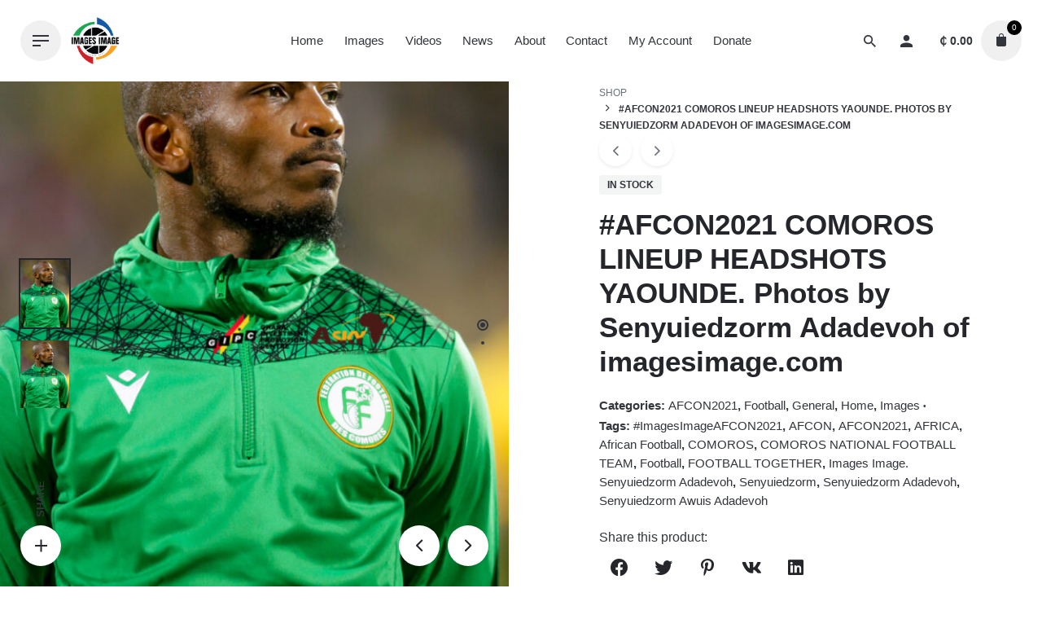

--- FILE ---
content_type: text/html; charset=UTF-8
request_url: https://imagesimage.com/product/afcon2021-comoros-lineup-headshots-yaounde-photos-by-senyuiedzorm-adadevoh-of-imagesimage-com/
body_size: 33029
content:
<!DOCTYPE html>
<html lang="en-US">
<head>
	<meta charset="UTF-8">
	<meta name="viewport" content="width=device-width, initial-scale=1.0, maximum-scale=1, user-scalable=no">
	<meta name='robots' content='index, follow, max-image-preview:large, max-snippet:-1, max-video-preview:-1' />
	<style>img:is([sizes="auto" i], [sizes^="auto," i]) { contain-intrinsic-size: 3000px 1500px }</style>
	<script>window._wca = window._wca || [];</script>

	<!-- This site is optimized with the Yoast SEO plugin v25.6 - https://yoast.com/wordpress/plugins/seo/ -->
	<title>#AFCON2021 COMOROS LINEUP HEADSHOTS YAOUNDE. Photos by Senyuiedzorm Adadevoh of imagesimage.com - Images Image</title>
	<link rel="canonical" href="https://imagesimage.com/product/afcon2021-comoros-lineup-headshots-yaounde-photos-by-senyuiedzorm-adadevoh-of-imagesimage-com/" />
	<meta property="og:locale" content="en_US" />
	<meta property="og:type" content="article" />
	<meta property="og:title" content="#AFCON2021 COMOROS LINEUP HEADSHOTS YAOUNDE. Photos by Senyuiedzorm Adadevoh of imagesimage.com - Images Image" />
	<meta property="og:url" content="https://imagesimage.com/product/afcon2021-comoros-lineup-headshots-yaounde-photos-by-senyuiedzorm-adadevoh-of-imagesimage-com/" />
	<meta property="og:site_name" content="Images Image" />
	<meta property="article:modified_time" content="2024-10-27T16:47:46+00:00" />
	<meta property="og:image" content="https://imagesimage.com/wp-content/uploads/2022/01/AFCON2021-COMOROS-LINEUP-HEADSHOTS-YAOUNDE.-Photos-by-Senyuiedzorm-Adadevoh-of-imagesimage.com-AFCON2021-GHANA-VS-MOROCCO-YAOUNDE.jpg" />
	<meta property="og:image:width" content="777" />
	<meta property="og:image:height" content="1080" />
	<meta property="og:image:type" content="image/jpeg" />
	<meta name="twitter:card" content="summary_large_image" />
	<meta name="twitter:label1" content="Est. reading time" />
	<meta name="twitter:data1" content="3 minutes" />
	<script type="application/ld+json" class="yoast-schema-graph">{"@context":"https://schema.org","@graph":[{"@type":"WebPage","@id":"https://imagesimage.com/product/afcon2021-comoros-lineup-headshots-yaounde-photos-by-senyuiedzorm-adadevoh-of-imagesimage-com/","url":"https://imagesimage.com/product/afcon2021-comoros-lineup-headshots-yaounde-photos-by-senyuiedzorm-adadevoh-of-imagesimage-com/","name":"#AFCON2021 COMOROS LINEUP HEADSHOTS YAOUNDE. Photos by Senyuiedzorm Adadevoh of imagesimage.com - Images Image","isPartOf":{"@id":"https://imagesimage.com/#website"},"primaryImageOfPage":{"@id":"https://imagesimage.com/product/afcon2021-comoros-lineup-headshots-yaounde-photos-by-senyuiedzorm-adadevoh-of-imagesimage-com/#primaryimage"},"image":{"@id":"https://imagesimage.com/product/afcon2021-comoros-lineup-headshots-yaounde-photos-by-senyuiedzorm-adadevoh-of-imagesimage-com/#primaryimage"},"thumbnailUrl":"https://imagesimage.com/wp-content/uploads/2022/01/AFCON2021-COMOROS-LINEUP-HEADSHOTS-YAOUNDE.-Photos-by-Senyuiedzorm-Adadevoh-of-imagesimage.com-AFCON2021-GHANA-VS-MOROCCO-YAOUNDE.jpg","datePublished":"2022-01-12T13:06:37+00:00","dateModified":"2024-10-27T16:47:46+00:00","breadcrumb":{"@id":"https://imagesimage.com/product/afcon2021-comoros-lineup-headshots-yaounde-photos-by-senyuiedzorm-adadevoh-of-imagesimage-com/#breadcrumb"},"inLanguage":"en-US","potentialAction":[{"@type":"ReadAction","target":["https://imagesimage.com/product/afcon2021-comoros-lineup-headshots-yaounde-photos-by-senyuiedzorm-adadevoh-of-imagesimage-com/"]}]},{"@type":"ImageObject","inLanguage":"en-US","@id":"https://imagesimage.com/product/afcon2021-comoros-lineup-headshots-yaounde-photos-by-senyuiedzorm-adadevoh-of-imagesimage-com/#primaryimage","url":"https://imagesimage.com/wp-content/uploads/2022/01/AFCON2021-COMOROS-LINEUP-HEADSHOTS-YAOUNDE.-Photos-by-Senyuiedzorm-Adadevoh-of-imagesimage.com-AFCON2021-GHANA-VS-MOROCCO-YAOUNDE.jpg","contentUrl":"https://imagesimage.com/wp-content/uploads/2022/01/AFCON2021-COMOROS-LINEUP-HEADSHOTS-YAOUNDE.-Photos-by-Senyuiedzorm-Adadevoh-of-imagesimage.com-AFCON2021-GHANA-VS-MOROCCO-YAOUNDE.jpg","width":777,"height":1080,"caption":"#AFCON2021 COMOROS LINEUP HEADSHOTS YAOUNDE. Photos by Senyuiedzorm Adadevoh of imagesimage.com"},{"@type":"BreadcrumbList","@id":"https://imagesimage.com/product/afcon2021-comoros-lineup-headshots-yaounde-photos-by-senyuiedzorm-adadevoh-of-imagesimage-com/#breadcrumb","itemListElement":[{"@type":"ListItem","position":1,"name":"Home","item":"https://imagesimage.com/"},{"@type":"ListItem","position":2,"name":"Shop","item":"https://imagesimage.com/shop/"},{"@type":"ListItem","position":3,"name":"#AFCON2021 COMOROS LINEUP HEADSHOTS YAOUNDE. Photos by Senyuiedzorm Adadevoh of imagesimage.com"}]},{"@type":"WebSite","@id":"https://imagesimage.com/#website","url":"https://imagesimage.com/","name":"Images Image","description":"Photography &amp; More","publisher":{"@id":"https://imagesimage.com/#organization"},"potentialAction":[{"@type":"SearchAction","target":{"@type":"EntryPoint","urlTemplate":"https://imagesimage.com/?s={search_term_string}"},"query-input":{"@type":"PropertyValueSpecification","valueRequired":true,"valueName":"search_term_string"}}],"inLanguage":"en-US"},{"@type":"Organization","@id":"https://imagesimage.com/#organization","name":"Images Image","url":"https://imagesimage.com/","logo":{"@type":"ImageObject","inLanguage":"en-US","@id":"https://imagesimage.com/#/schema/logo/image/","url":"https://imagesimage.com/wp-content/uploads/2019/06/cropped-logo.png","contentUrl":"https://imagesimage.com/wp-content/uploads/2019/06/cropped-logo.png","width":512,"height":512,"caption":"Images Image"},"image":{"@id":"https://imagesimage.com/#/schema/logo/image/"}}]}</script>
	<!-- / Yoast SEO plugin. -->


<link rel='dns-prefetch' href='//stats.wp.com' />
<link rel='dns-prefetch' href='//fonts.googleapis.com' />
<link rel='dns-prefetch' href='//www.googletagmanager.com' />
<link rel='preconnect' href='//c0.wp.com' />
<link rel="alternate" type="application/rss+xml" title="Images Image &raquo; Feed" href="https://imagesimage.com/feed/" />
<link rel="alternate" type="application/rss+xml" title="Images Image &raquo; Comments Feed" href="https://imagesimage.com/comments/feed/" />
<link rel="alternate" type="application/rss+xml" title="Images Image &raquo; #AFCON2021  COMOROS LINEUP HEADSHOTS  YAOUNDE. Photos by Senyuiedzorm Adadevoh of imagesimage.com Comments Feed" href="https://imagesimage.com/product/afcon2021-comoros-lineup-headshots-yaounde-photos-by-senyuiedzorm-adadevoh-of-imagesimage-com/feed/" />
<script type="text/javascript">
/* <![CDATA[ */
window._wpemojiSettings = {"baseUrl":"https:\/\/s.w.org\/images\/core\/emoji\/16.0.1\/72x72\/","ext":".png","svgUrl":"https:\/\/s.w.org\/images\/core\/emoji\/16.0.1\/svg\/","svgExt":".svg","source":{"concatemoji":"https:\/\/imagesimage.com\/wp-includes\/js\/wp-emoji-release.min.js?ver=6.8.3"}};
/*! This file is auto-generated */
!function(s,n){var o,i,e;function c(e){try{var t={supportTests:e,timestamp:(new Date).valueOf()};sessionStorage.setItem(o,JSON.stringify(t))}catch(e){}}function p(e,t,n){e.clearRect(0,0,e.canvas.width,e.canvas.height),e.fillText(t,0,0);var t=new Uint32Array(e.getImageData(0,0,e.canvas.width,e.canvas.height).data),a=(e.clearRect(0,0,e.canvas.width,e.canvas.height),e.fillText(n,0,0),new Uint32Array(e.getImageData(0,0,e.canvas.width,e.canvas.height).data));return t.every(function(e,t){return e===a[t]})}function u(e,t){e.clearRect(0,0,e.canvas.width,e.canvas.height),e.fillText(t,0,0);for(var n=e.getImageData(16,16,1,1),a=0;a<n.data.length;a++)if(0!==n.data[a])return!1;return!0}function f(e,t,n,a){switch(t){case"flag":return n(e,"\ud83c\udff3\ufe0f\u200d\u26a7\ufe0f","\ud83c\udff3\ufe0f\u200b\u26a7\ufe0f")?!1:!n(e,"\ud83c\udde8\ud83c\uddf6","\ud83c\udde8\u200b\ud83c\uddf6")&&!n(e,"\ud83c\udff4\udb40\udc67\udb40\udc62\udb40\udc65\udb40\udc6e\udb40\udc67\udb40\udc7f","\ud83c\udff4\u200b\udb40\udc67\u200b\udb40\udc62\u200b\udb40\udc65\u200b\udb40\udc6e\u200b\udb40\udc67\u200b\udb40\udc7f");case"emoji":return!a(e,"\ud83e\udedf")}return!1}function g(e,t,n,a){var r="undefined"!=typeof WorkerGlobalScope&&self instanceof WorkerGlobalScope?new OffscreenCanvas(300,150):s.createElement("canvas"),o=r.getContext("2d",{willReadFrequently:!0}),i=(o.textBaseline="top",o.font="600 32px Arial",{});return e.forEach(function(e){i[e]=t(o,e,n,a)}),i}function t(e){var t=s.createElement("script");t.src=e,t.defer=!0,s.head.appendChild(t)}"undefined"!=typeof Promise&&(o="wpEmojiSettingsSupports",i=["flag","emoji"],n.supports={everything:!0,everythingExceptFlag:!0},e=new Promise(function(e){s.addEventListener("DOMContentLoaded",e,{once:!0})}),new Promise(function(t){var n=function(){try{var e=JSON.parse(sessionStorage.getItem(o));if("object"==typeof e&&"number"==typeof e.timestamp&&(new Date).valueOf()<e.timestamp+604800&&"object"==typeof e.supportTests)return e.supportTests}catch(e){}return null}();if(!n){if("undefined"!=typeof Worker&&"undefined"!=typeof OffscreenCanvas&&"undefined"!=typeof URL&&URL.createObjectURL&&"undefined"!=typeof Blob)try{var e="postMessage("+g.toString()+"("+[JSON.stringify(i),f.toString(),p.toString(),u.toString()].join(",")+"));",a=new Blob([e],{type:"text/javascript"}),r=new Worker(URL.createObjectURL(a),{name:"wpTestEmojiSupports"});return void(r.onmessage=function(e){c(n=e.data),r.terminate(),t(n)})}catch(e){}c(n=g(i,f,p,u))}t(n)}).then(function(e){for(var t in e)n.supports[t]=e[t],n.supports.everything=n.supports.everything&&n.supports[t],"flag"!==t&&(n.supports.everythingExceptFlag=n.supports.everythingExceptFlag&&n.supports[t]);n.supports.everythingExceptFlag=n.supports.everythingExceptFlag&&!n.supports.flag,n.DOMReady=!1,n.readyCallback=function(){n.DOMReady=!0}}).then(function(){return e}).then(function(){var e;n.supports.everything||(n.readyCallback(),(e=n.source||{}).concatemoji?t(e.concatemoji):e.wpemoji&&e.twemoji&&(t(e.twemoji),t(e.wpemoji)))}))}((window,document),window._wpemojiSettings);
/* ]]> */
</script>
<!-- imagesimage.com is managing ads with Advanced Ads 2.0.10 – https://wpadvancedads.com/ --><script id="image-ready">
			window.advanced_ads_ready=function(e,a){a=a||"complete";var d=function(e){return"interactive"===a?"loading"!==e:"complete"===e};d(document.readyState)?e():document.addEventListener("readystatechange",(function(a){d(a.target.readyState)&&e()}),{once:"interactive"===a})},window.advanced_ads_ready_queue=window.advanced_ads_ready_queue||[];		</script>
		
<link rel='stylesheet' id='givewp-campaign-blocks-fonts-css' href='https://fonts.googleapis.com/css2?family=Inter%3Awght%40400%3B500%3B600%3B700&#038;display=swap&#038;ver=6.8.3' type='text/css' media='all' />
<link rel='stylesheet' id='sbi_styles-css' href='https://imagesimage.com/wp-content/plugins/instagram-feed/css/sbi-styles.min.css?ver=6.9.1' type='text/css' media='all' />
<style id='wp-emoji-styles-inline-css' type='text/css'>

	img.wp-smiley, img.emoji {
		display: inline !important;
		border: none !important;
		box-shadow: none !important;
		height: 1em !important;
		width: 1em !important;
		margin: 0 0.07em !important;
		vertical-align: -0.1em !important;
		background: none !important;
		padding: 0 !important;
	}
</style>
<link rel='stylesheet' id='wp-block-library-css' href='https://c0.wp.com/c/6.8.3/wp-includes/css/dist/block-library/style.min.css' type='text/css' media='all' />
<style id='wp-block-library-theme-inline-css' type='text/css'>
.wp-block-audio :where(figcaption){color:#555;font-size:13px;text-align:center}.is-dark-theme .wp-block-audio :where(figcaption){color:#ffffffa6}.wp-block-audio{margin:0 0 1em}.wp-block-code{border:1px solid #ccc;border-radius:4px;font-family:Menlo,Consolas,monaco,monospace;padding:.8em 1em}.wp-block-embed :where(figcaption){color:#555;font-size:13px;text-align:center}.is-dark-theme .wp-block-embed :where(figcaption){color:#ffffffa6}.wp-block-embed{margin:0 0 1em}.blocks-gallery-caption{color:#555;font-size:13px;text-align:center}.is-dark-theme .blocks-gallery-caption{color:#ffffffa6}:root :where(.wp-block-image figcaption){color:#555;font-size:13px;text-align:center}.is-dark-theme :root :where(.wp-block-image figcaption){color:#ffffffa6}.wp-block-image{margin:0 0 1em}.wp-block-pullquote{border-bottom:4px solid;border-top:4px solid;color:currentColor;margin-bottom:1.75em}.wp-block-pullquote cite,.wp-block-pullquote footer,.wp-block-pullquote__citation{color:currentColor;font-size:.8125em;font-style:normal;text-transform:uppercase}.wp-block-quote{border-left:.25em solid;margin:0 0 1.75em;padding-left:1em}.wp-block-quote cite,.wp-block-quote footer{color:currentColor;font-size:.8125em;font-style:normal;position:relative}.wp-block-quote:where(.has-text-align-right){border-left:none;border-right:.25em solid;padding-left:0;padding-right:1em}.wp-block-quote:where(.has-text-align-center){border:none;padding-left:0}.wp-block-quote.is-large,.wp-block-quote.is-style-large,.wp-block-quote:where(.is-style-plain){border:none}.wp-block-search .wp-block-search__label{font-weight:700}.wp-block-search__button{border:1px solid #ccc;padding:.375em .625em}:where(.wp-block-group.has-background){padding:1.25em 2.375em}.wp-block-separator.has-css-opacity{opacity:.4}.wp-block-separator{border:none;border-bottom:2px solid;margin-left:auto;margin-right:auto}.wp-block-separator.has-alpha-channel-opacity{opacity:1}.wp-block-separator:not(.is-style-wide):not(.is-style-dots){width:100px}.wp-block-separator.has-background:not(.is-style-dots){border-bottom:none;height:1px}.wp-block-separator.has-background:not(.is-style-wide):not(.is-style-dots){height:2px}.wp-block-table{margin:0 0 1em}.wp-block-table td,.wp-block-table th{word-break:normal}.wp-block-table :where(figcaption){color:#555;font-size:13px;text-align:center}.is-dark-theme .wp-block-table :where(figcaption){color:#ffffffa6}.wp-block-video :where(figcaption){color:#555;font-size:13px;text-align:center}.is-dark-theme .wp-block-video :where(figcaption){color:#ffffffa6}.wp-block-video{margin:0 0 1em}:root :where(.wp-block-template-part.has-background){margin-bottom:0;margin-top:0;padding:1.25em 2.375em}
</style>
<style id='classic-theme-styles-inline-css' type='text/css'>
/*! This file is auto-generated */
.wp-block-button__link{color:#fff;background-color:#32373c;border-radius:9999px;box-shadow:none;text-decoration:none;padding:calc(.667em + 2px) calc(1.333em + 2px);font-size:1.125em}.wp-block-file__button{background:#32373c;color:#fff;text-decoration:none}
</style>
<style id='givewp-campaign-comments-block-style-inline-css' type='text/css'>
.givewp-campaign-comment-block-card{display:flex;gap:var(--givewp-spacing-3);padding:var(--givewp-spacing-4) 0}.givewp-campaign-comment-block-card__avatar{align-items:center;border-radius:50%;display:flex;height:40px;justify-content:center;width:40px}.givewp-campaign-comment-block-card__avatar img{align-items:center;border-radius:50%;display:flex;height:auto;justify-content:center;min-width:40px;width:100%}.givewp-campaign-comment-block-card__donor-name{color:var(--givewp-neutral-700);font-size:1rem;font-weight:600;line-height:1.5;margin:0;text-align:left}.givewp-campaign-comment-block-card__details{align-items:center;color:var(--givewp-neutral-400);display:flex;font-size:.875rem;font-weight:500;gap:var(--givewp-spacing-2);height:auto;line-height:1.43;margin:2px 0 var(--givewp-spacing-3) 0;text-align:left}.givewp-campaign-comment-block-card__comment{color:var(--givewp-neutral-700);font-size:1rem;line-height:1.5;margin:0;text-align:left}.givewp-campaign-comment-block-card__read-more{background:none;border:none;color:var(--givewp-blue-500);cursor:pointer;font-size:.875rem;line-height:1.43;outline:none;padding:0}
.givewp-campaign-comments-block-empty-state{align-items:center;background-color:var(--givewp-shades-white);border:1px solid var(--givewp-neutral-50);border-radius:.5rem;display:flex;flex-direction:column;justify-content:center;padding:var(--givewp-spacing-6)}.givewp-campaign-comments-block-empty-state__details{align-items:center;display:flex;flex-direction:column;gap:var(--givewp-spacing-1);justify-content:center;margin:.875rem 0}.givewp-campaign-comments-block-empty-state__title{color:var(--givewp-neutral-700);font-size:1rem;font-weight:500;margin:0}.givewp-campaign-comments-block-empty-state__description{color:var(--givewp-neutral-700);font-size:.875rem;line-height:1.43;margin:0}
.givewp-campaign-comment-block{background-color:var(--givewp-shades-white);display:flex;flex-direction:column;gap:var(--givewp-spacing-2);padding:var(--givewp-spacing-6) 0}.givewp-campaign-comment-block__title{color:var(--givewp-neutral-900);font-size:18px;font-weight:600;line-height:1.56;margin:0;text-align:left}.givewp-campaign-comment-block__cta{align-items:center;background-color:var(--givewp-neutral-50);border-radius:4px;color:var(--giewp-neutral-500);display:flex;font-size:14px;font-weight:600;gap:8px;height:36px;line-height:1.43;margin:0;padding:var(--givewp-spacing-2) var(--givewp-spacing-4);text-align:left}

</style>
<style id='givewp-campaign-cover-block-style-inline-css' type='text/css'>
.givewp-campaign-selector{border:1px solid #e5e7eb;border-radius:5px;box-shadow:0 2px 4px 0 rgba(0,0,0,.05);display:flex;flex-direction:column;gap:20px;padding:40px 24px}.givewp-campaign-selector__label{padding-bottom:16px}.givewp-campaign-selector__select input[type=text]:focus{border-color:transparent;box-shadow:0 0 0 1px transparent;outline:2px solid transparent}.givewp-campaign-selector__logo{align-self:center}.givewp-campaign-selector__open{background:#2271b1;border:none;border-radius:5px;color:#fff;cursor:pointer;padding:.5rem 1rem}.givewp-campaign-selector__submit{background-color:#27ae60;border:0;border-radius:5px;color:#fff;font-weight:700;outline:none;padding:1rem;text-align:center;transition:.2s;width:100%}.givewp-campaign-selector__submit:disabled{background-color:#f3f4f6;color:#9ca0af}.givewp-campaign-selector__submit:hover:not(:disabled){cursor:pointer;filter:brightness(1.2)}
.givewp-campaign-cover-block__button{align-items:center;border:1px solid #2271b1;border-radius:2px;color:#2271b1;display:flex;justify-content:center;margin-bottom:.5rem;min-height:32px;width:100%}.givewp-campaign-cover-block__image{border-radius:2px;display:flex;flex-grow:1;margin-bottom:.5rem;max-height:4.44rem;-o-object-fit:cover;object-fit:cover;width:100%}.givewp-campaign-cover-block__help-text{color:#4b5563;font-size:.75rem;font-stretch:normal;font-style:normal;font-weight:400;letter-spacing:normal;line-height:1.4;text-align:left}.givewp-campaign-cover-block__edit-campaign-link{align-items:center;display:inline-flex;font-size:.75rem;font-stretch:normal;font-style:normal;font-weight:400;gap:.125rem;line-height:1.4}.givewp-campaign-cover-block__edit-campaign-link svg{fill:currentColor;height:1.25rem;width:1.25rem}.givewp-campaign-cover-block-preview__image{align-items:center;display:flex;height:100%;justify-content:center;width:100%}

</style>
<style id='givewp-campaign-donations-style-inline-css' type='text/css'>
.givewp-campaign-donations-block{padding:1.5rem 0}.givewp-campaign-donations-block *{font-family:Inter,sans-serif}.givewp-campaign-donations-block .givewp-campaign-donations-block__header{align-items:center;display:flex;justify-content:space-between;margin-bottom:.5rem}.givewp-campaign-donations-block .givewp-campaign-donations-block__title{color:var(--givewp-neutral-900);font-size:1.125rem;font-weight:600;line-height:1.56;margin:0}.givewp-campaign-donations-block .givewp-campaign-donations-block__donations{display:grid;gap:.5rem;margin:0;padding:0}.givewp-campaign-donations-block .givewp-campaign-donations-block__donation,.givewp-campaign-donations-block .givewp-campaign-donations-block__empty-state{background-color:var(--givewp-shades-white);border:1px solid var(--givewp-neutral-50);border-radius:.5rem;display:flex;padding:1rem}.givewp-campaign-donations-block .givewp-campaign-donations-block__donation{align-items:center;gap:.75rem}.givewp-campaign-donations-block .givewp-campaign-donations-block__donation-icon{align-items:center;display:flex}.givewp-campaign-donations-block .givewp-campaign-donations-block__donation-icon img{border-radius:100%;height:2.5rem;-o-object-fit:cover;object-fit:cover;width:2.5rem}.givewp-campaign-donations-block .givewp-campaign-donations-block__donation-info{display:flex;flex-direction:column;justify-content:center;row-gap:.25rem}.givewp-campaign-donations-block .givewp-campaign-donations-block__donation-description{color:var(--givewp-neutral-500);font-size:1rem;font-weight:500;line-height:1.5;margin:0}.givewp-campaign-donations-block .givewp-campaign-donations-block__donation-description strong{color:var(--givewp-neutral-700);font-weight:600}.givewp-campaign-donations-block .givewp-campaign-donations-block__donation-date{align-items:center;color:var(--givewp-neutral-400);display:flex;font-size:.875rem;font-weight:500;line-height:1.43}.givewp-campaign-donations-block .givewp-campaign-donations-block__donation-ribbon{align-items:center;border-radius:100%;color:#1f2937;display:flex;height:1.25rem;justify-content:center;margin-left:auto;width:1.25rem}.givewp-campaign-donations-block .givewp-campaign-donations-block__donation-ribbon[data-position="1"]{background-color:gold}.givewp-campaign-donations-block .givewp-campaign-donations-block__donation-ribbon[data-position="2"]{background-color:silver}.givewp-campaign-donations-block .givewp-campaign-donations-block__donation-ribbon[data-position="3"]{background-color:#cd7f32;color:#fffaf2}.givewp-campaign-donations-block .givewp-campaign-donations-block__donation-amount{color:var(--givewp-neutral-700);font-size:1.125rem;font-weight:600;line-height:1.56;margin-left:auto}.givewp-campaign-donations-block .givewp-campaign-donations-block__footer{display:flex;justify-content:center;margin-top:.5rem}.givewp-campaign-donations-block .givewp-campaign-donations-block__donate-button button.givewp-donation-form-modal__open,.givewp-campaign-donations-block .givewp-campaign-donations-block__empty-button button.givewp-donation-form-modal__open,.givewp-campaign-donations-block .givewp-campaign-donations-block__load-more-button{background:none;border:1px solid var(--givewp-primary-color);border-radius:.5rem;color:var(--givewp-primary-color)!important;font-size:.875rem;font-weight:600;line-height:1.43;padding:.25rem 1rem!important}.givewp-campaign-donations-block .givewp-campaign-donations-block__donate-button button.givewp-donation-form-modal__open:hover,.givewp-campaign-donations-block .givewp-campaign-donations-block__empty-button button.givewp-donation-form-modal__open:hover,.givewp-campaign-donations-block .givewp-campaign-donations-block__load-more-button:hover{background:var(--givewp-primary-color);color:var(--givewp-shades-white)!important}.givewp-campaign-donations-block .givewp-campaign-donations-block__empty-state{align-items:center;flex-direction:column;padding:1.5rem}.givewp-campaign-donations-block .givewp-campaign-donations-block__empty-description,.givewp-campaign-donations-block .givewp-campaign-donations-block__empty-title{color:var(--givewp-neutral-700);margin:0}.givewp-campaign-donations-block .givewp-campaign-donations-block__empty-title{font-size:1rem;font-weight:500;line-height:1.5}.givewp-campaign-donations-block .givewp-campaign-donations-block__empty-description{font-size:.875rem;line-height:1.43;margin-top:.25rem}.givewp-campaign-donations-block .givewp-campaign-donations-block__empty-icon{color:var(--givewp-secondary-color);margin-bottom:.875rem;order:-1}.givewp-campaign-donations-block .givewp-campaign-donations-block__empty-button{margin-top:.875rem}.givewp-campaign-donations-block .givewp-campaign-donations-block__empty-button button.givewp-donation-form-modal__open{border-radius:.25rem;padding:.5rem 1rem!important}

</style>
<link rel='stylesheet' id='givewp-campaign-donors-style-css' href='https://imagesimage.com/wp-content/plugins/give/build/campaignDonorsBlockApp.css?ver=1.0.0' type='text/css' media='all' />
<style id='givewp-campaign-form-style-inline-css' type='text/css'>
.givewp-donation-form-modal{outline:none;overflow-y:scroll;padding:1rem;width:100%}.givewp-donation-form-modal[data-entering=true]{animation:modal-fade .3s,modal-zoom .6s}@keyframes modal-fade{0%{opacity:0}to{opacity:1}}@keyframes modal-zoom{0%{transform:scale(.8)}to{transform:scale(1)}}.givewp-donation-form-modal__overlay{align-items:center;background:rgba(0,0,0,.7);display:flex;flex-direction:column;height:var(--visual-viewport-height);justify-content:center;left:0;position:fixed;top:0;width:100vw;z-index:100}.givewp-donation-form-modal__overlay[data-loading=true]{display:none}.givewp-donation-form-modal__overlay[data-entering=true]{animation:modal-fade .3s}.givewp-donation-form-modal__overlay[data-exiting=true]{animation:modal-fade .15s ease-in reverse}.givewp-donation-form-modal__open__spinner{left:50%;line-height:1;position:absolute;top:50%;transform:translate(-50%,-50%);z-index:100}.givewp-donation-form-modal__open{position:relative}.givewp-donation-form-modal__close{background:#e7e8ed;border:1px solid transparent;border-radius:50%;cursor:pointer;display:flex;padding:.75rem;position:fixed;right:25px;top:25px;transition:.2s;width:-moz-fit-content;width:fit-content;z-index:999}.givewp-donation-form-modal__close svg{height:1rem;width:1rem}.givewp-donation-form-modal__close:active,.givewp-donation-form-modal__close:focus,.givewp-donation-form-modal__close:hover{background-color:#caccd7;border:1px solid #caccd7}.admin-bar .givewp-donation-form-modal{margin-top:32px}.admin-bar .givewp-donation-form-modal__close{top:57px}
.givewp-entity-selector{border:1px solid #e5e7eb;border-radius:5px;box-shadow:0 2px 4px 0 rgba(0,0,0,.05);display:flex;flex-direction:column;gap:20px;padding:40px 24px}.givewp-entity-selector__label{padding-bottom:16px}.givewp-entity-selector__select input[type=text]:focus{border-color:transparent;box-shadow:0 0 0 1px transparent;outline:2px solid transparent}.givewp-entity-selector__logo{align-self:center}.givewp-entity-selector__open{background:#2271b1;border:none;border-radius:5px;color:#fff;cursor:pointer;padding:.5rem 1rem}.givewp-entity-selector__submit{background-color:#27ae60;border:0;border-radius:5px;color:#fff;font-weight:700;outline:none;padding:1rem;text-align:center;transition:.2s;width:100%}.givewp-entity-selector__submit:disabled{background-color:#f3f4f6;color:#9ca0af}.givewp-entity-selector__submit:hover:not(:disabled){cursor:pointer;filter:brightness(1.2)}
.givewp-campaign-selector{border:1px solid #e5e7eb;border-radius:5px;box-shadow:0 2px 4px 0 rgba(0,0,0,.05);display:flex;flex-direction:column;gap:20px;padding:40px 24px}.givewp-campaign-selector__label{padding-bottom:16px}.givewp-campaign-selector__select input[type=text]:focus{border-color:transparent;box-shadow:0 0 0 1px transparent;outline:2px solid transparent}.givewp-campaign-selector__logo{align-self:center}.givewp-campaign-selector__open{background:#2271b1;border:none;border-radius:5px;color:#fff;cursor:pointer;padding:.5rem 1rem}.givewp-campaign-selector__submit{background-color:#27ae60;border:0;border-radius:5px;color:#fff;font-weight:700;outline:none;padding:1rem;text-align:center;transition:.2s;width:100%}.givewp-campaign-selector__submit:disabled{background-color:#f3f4f6;color:#9ca0af}.givewp-campaign-selector__submit:hover:not(:disabled){cursor:pointer;filter:brightness(1.2)}
.givewp-donation-form-link,.givewp-donation-form-modal__open{background:var(--givewp-primary-color,#2271b1);border:none;border-radius:5px;color:var(--givewp-secondary-color,#fff);cursor:pointer;font-family:-apple-system,BlinkMacSystemFont,Segoe UI,Roboto,Oxygen-Sans,Ubuntu,Cantarell,Helvetica Neue,sans-serif;font-size:1rem;font-weight:500!important;line-height:1.5;padding:.75rem 1.25rem!important;text-decoration:none!important;transition:all .2s ease;width:100%}.givewp-donation-form-link:active,.givewp-donation-form-link:focus,.givewp-donation-form-link:focus-visible,.givewp-donation-form-link:hover,.givewp-donation-form-modal__open:active,.givewp-donation-form-modal__open:focus,.givewp-donation-form-modal__open:focus-visible,.givewp-donation-form-modal__open:hover{background-color:color-mix(in srgb,var(--givewp-primary-color),#000 20%)}.components-input-control__label{width:100%}.wp-block-givewp-campaign-form{position:relative}.wp-block-givewp-campaign-form form[id*=give-form] #give-gateway-radio-list>li input[type=radio]{display:inline-block}.wp-block-givewp-campaign-form iframe{pointer-events:none;width:100%!important}.give-change-donation-form-btn svg{margin-top:3px}.givewp-default-form-toggle{margin-top:var(--givewp-spacing-4)}

</style>
<style id='givewp-campaign-goal-style-inline-css' type='text/css'>
.givewp-campaign-goal{display:flex;flex-direction:column;gap:.5rem;padding-bottom:1rem}.givewp-campaign-goal__container{display:flex;flex-direction:row;justify-content:space-between}.givewp-campaign-goal__container-item{display:flex;flex-direction:column;gap:.2rem}.givewp-campaign-goal__container-item span{color:var(--givewp-neutral-500);font-size:12px;font-weight:600;letter-spacing:.48px;line-height:1.5;text-transform:uppercase}.givewp-campaign-goal__container-item strong{color:var(--givewp-neutral-900);font-size:20px;font-weight:600;line-height:1.6}.givewp-campaign-goal__progress-bar{display:flex}.givewp-campaign-goal__progress-bar-container{background-color:#f2f2f2;border-radius:14px;box-shadow:inset 0 1px 4px 0 rgba(0,0,0,.09);display:flex;flex-grow:1;height:8px}.givewp-campaign-goal__progress-bar-progress{background:var(--givewp-secondary-color,#2d802f);border-radius:14px;box-shadow:inset 0 1px 4px 0 rgba(0,0,0,.09);display:flex;height:8px}

</style>
<style id='givewp-campaign-stats-block-style-inline-css' type='text/css'>
.givewp-campaign-stats-block span{color:var(--givewp-neutral-500);display:block;font-size:12px;font-weight:600;letter-spacing:.48px;line-height:1.5;margin-bottom:2px;text-align:left;text-transform:uppercase}.givewp-campaign-stats-block strong{color:var(--givewp-neutral-900);font-size:20px;font-weight:600;letter-spacing:normal;line-height:1.6}

</style>
<style id='givewp-campaign-donate-button-style-inline-css' type='text/css'>
.givewp-donation-form-link,.givewp-donation-form-modal__open{background:var(--givewp-primary-color,#2271b1);border:none;border-radius:5px;color:var(--givewp-secondary-color,#fff);cursor:pointer;font-family:-apple-system,BlinkMacSystemFont,Segoe UI,Roboto,Oxygen-Sans,Ubuntu,Cantarell,Helvetica Neue,sans-serif;font-size:1rem;font-weight:500!important;line-height:1.5;padding:.75rem 1.25rem!important;text-decoration:none!important;transition:all .2s ease;width:100%}.givewp-donation-form-link:active,.givewp-donation-form-link:focus,.givewp-donation-form-link:focus-visible,.givewp-donation-form-link:hover,.givewp-donation-form-modal__open:active,.givewp-donation-form-modal__open:focus,.givewp-donation-form-modal__open:focus-visible,.givewp-donation-form-modal__open:hover{background-color:color-mix(in srgb,var(--givewp-primary-color),#000 20%)}.give-change-donation-form-btn svg{margin-top:3px}.givewp-default-form-toggle{margin-top:var(--givewp-spacing-4)}

</style>
<link rel='stylesheet' id='mediaelement-css' href='https://c0.wp.com/c/6.8.3/wp-includes/js/mediaelement/mediaelementplayer-legacy.min.css' type='text/css' media='all' />
<link rel='stylesheet' id='wp-mediaelement-css' href='https://c0.wp.com/c/6.8.3/wp-includes/js/mediaelement/wp-mediaelement.min.css' type='text/css' media='all' />
<style id='jetpack-sharing-buttons-style-inline-css' type='text/css'>
.jetpack-sharing-buttons__services-list{display:flex;flex-direction:row;flex-wrap:wrap;gap:0;list-style-type:none;margin:5px;padding:0}.jetpack-sharing-buttons__services-list.has-small-icon-size{font-size:12px}.jetpack-sharing-buttons__services-list.has-normal-icon-size{font-size:16px}.jetpack-sharing-buttons__services-list.has-large-icon-size{font-size:24px}.jetpack-sharing-buttons__services-list.has-huge-icon-size{font-size:36px}@media print{.jetpack-sharing-buttons__services-list{display:none!important}}.editor-styles-wrapper .wp-block-jetpack-sharing-buttons{gap:0;padding-inline-start:0}ul.jetpack-sharing-buttons__services-list.has-background{padding:1.25em 2.375em}
</style>
<style id='global-styles-inline-css' type='text/css'>
:root{--wp--preset--aspect-ratio--square: 1;--wp--preset--aspect-ratio--4-3: 4/3;--wp--preset--aspect-ratio--3-4: 3/4;--wp--preset--aspect-ratio--3-2: 3/2;--wp--preset--aspect-ratio--2-3: 2/3;--wp--preset--aspect-ratio--16-9: 16/9;--wp--preset--aspect-ratio--9-16: 9/16;--wp--preset--color--black: #000000;--wp--preset--color--cyan-bluish-gray: #abb8c3;--wp--preset--color--white: #ffffff;--wp--preset--color--pale-pink: #f78da7;--wp--preset--color--vivid-red: #cf2e2e;--wp--preset--color--luminous-vivid-orange: #ff6900;--wp--preset--color--luminous-vivid-amber: #fcb900;--wp--preset--color--light-green-cyan: #7bdcb5;--wp--preset--color--vivid-green-cyan: #00d084;--wp--preset--color--pale-cyan-blue: #8ed1fc;--wp--preset--color--vivid-cyan-blue: #0693e3;--wp--preset--color--vivid-purple: #9b51e0;--wp--preset--color--brand-color: #000000;--wp--preset--color--beige-dark: #A1824F;--wp--preset--color--dark-strong: #24262B;--wp--preset--color--dark-light: #32353C;--wp--preset--color--grey-strong: #838998;--wp--preset--gradient--vivid-cyan-blue-to-vivid-purple: linear-gradient(135deg,rgba(6,147,227,1) 0%,rgb(155,81,224) 100%);--wp--preset--gradient--light-green-cyan-to-vivid-green-cyan: linear-gradient(135deg,rgb(122,220,180) 0%,rgb(0,208,130) 100%);--wp--preset--gradient--luminous-vivid-amber-to-luminous-vivid-orange: linear-gradient(135deg,rgba(252,185,0,1) 0%,rgba(255,105,0,1) 100%);--wp--preset--gradient--luminous-vivid-orange-to-vivid-red: linear-gradient(135deg,rgba(255,105,0,1) 0%,rgb(207,46,46) 100%);--wp--preset--gradient--very-light-gray-to-cyan-bluish-gray: linear-gradient(135deg,rgb(238,238,238) 0%,rgb(169,184,195) 100%);--wp--preset--gradient--cool-to-warm-spectrum: linear-gradient(135deg,rgb(74,234,220) 0%,rgb(151,120,209) 20%,rgb(207,42,186) 40%,rgb(238,44,130) 60%,rgb(251,105,98) 80%,rgb(254,248,76) 100%);--wp--preset--gradient--blush-light-purple: linear-gradient(135deg,rgb(255,206,236) 0%,rgb(152,150,240) 100%);--wp--preset--gradient--blush-bordeaux: linear-gradient(135deg,rgb(254,205,165) 0%,rgb(254,45,45) 50%,rgb(107,0,62) 100%);--wp--preset--gradient--luminous-dusk: linear-gradient(135deg,rgb(255,203,112) 0%,rgb(199,81,192) 50%,rgb(65,88,208) 100%);--wp--preset--gradient--pale-ocean: linear-gradient(135deg,rgb(255,245,203) 0%,rgb(182,227,212) 50%,rgb(51,167,181) 100%);--wp--preset--gradient--electric-grass: linear-gradient(135deg,rgb(202,248,128) 0%,rgb(113,206,126) 100%);--wp--preset--gradient--midnight: linear-gradient(135deg,rgb(2,3,129) 0%,rgb(40,116,252) 100%);--wp--preset--font-size--small: 14px;--wp--preset--font-size--medium: 20px;--wp--preset--font-size--large: 17px;--wp--preset--font-size--x-large: 42px;--wp--preset--font-size--extra-small: 13px;--wp--preset--font-size--normal: 15px;--wp--preset--font-size--larger: 20px;--wp--preset--spacing--20: 0.44rem;--wp--preset--spacing--30: 0.67rem;--wp--preset--spacing--40: 1rem;--wp--preset--spacing--50: 1.5rem;--wp--preset--spacing--60: 2.25rem;--wp--preset--spacing--70: 3.38rem;--wp--preset--spacing--80: 5.06rem;--wp--preset--shadow--natural: 6px 6px 9px rgba(0, 0, 0, 0.2);--wp--preset--shadow--deep: 12px 12px 50px rgba(0, 0, 0, 0.4);--wp--preset--shadow--sharp: 6px 6px 0px rgba(0, 0, 0, 0.2);--wp--preset--shadow--outlined: 6px 6px 0px -3px rgba(255, 255, 255, 1), 6px 6px rgba(0, 0, 0, 1);--wp--preset--shadow--crisp: 6px 6px 0px rgba(0, 0, 0, 1);}:where(.is-layout-flex){gap: 0.5em;}:where(.is-layout-grid){gap: 0.5em;}body .is-layout-flex{display: flex;}.is-layout-flex{flex-wrap: wrap;align-items: center;}.is-layout-flex > :is(*, div){margin: 0;}body .is-layout-grid{display: grid;}.is-layout-grid > :is(*, div){margin: 0;}:where(.wp-block-columns.is-layout-flex){gap: 2em;}:where(.wp-block-columns.is-layout-grid){gap: 2em;}:where(.wp-block-post-template.is-layout-flex){gap: 1.25em;}:where(.wp-block-post-template.is-layout-grid){gap: 1.25em;}.has-black-color{color: var(--wp--preset--color--black) !important;}.has-cyan-bluish-gray-color{color: var(--wp--preset--color--cyan-bluish-gray) !important;}.has-white-color{color: var(--wp--preset--color--white) !important;}.has-pale-pink-color{color: var(--wp--preset--color--pale-pink) !important;}.has-vivid-red-color{color: var(--wp--preset--color--vivid-red) !important;}.has-luminous-vivid-orange-color{color: var(--wp--preset--color--luminous-vivid-orange) !important;}.has-luminous-vivid-amber-color{color: var(--wp--preset--color--luminous-vivid-amber) !important;}.has-light-green-cyan-color{color: var(--wp--preset--color--light-green-cyan) !important;}.has-vivid-green-cyan-color{color: var(--wp--preset--color--vivid-green-cyan) !important;}.has-pale-cyan-blue-color{color: var(--wp--preset--color--pale-cyan-blue) !important;}.has-vivid-cyan-blue-color{color: var(--wp--preset--color--vivid-cyan-blue) !important;}.has-vivid-purple-color{color: var(--wp--preset--color--vivid-purple) !important;}.has-black-background-color{background-color: var(--wp--preset--color--black) !important;}.has-cyan-bluish-gray-background-color{background-color: var(--wp--preset--color--cyan-bluish-gray) !important;}.has-white-background-color{background-color: var(--wp--preset--color--white) !important;}.has-pale-pink-background-color{background-color: var(--wp--preset--color--pale-pink) !important;}.has-vivid-red-background-color{background-color: var(--wp--preset--color--vivid-red) !important;}.has-luminous-vivid-orange-background-color{background-color: var(--wp--preset--color--luminous-vivid-orange) !important;}.has-luminous-vivid-amber-background-color{background-color: var(--wp--preset--color--luminous-vivid-amber) !important;}.has-light-green-cyan-background-color{background-color: var(--wp--preset--color--light-green-cyan) !important;}.has-vivid-green-cyan-background-color{background-color: var(--wp--preset--color--vivid-green-cyan) !important;}.has-pale-cyan-blue-background-color{background-color: var(--wp--preset--color--pale-cyan-blue) !important;}.has-vivid-cyan-blue-background-color{background-color: var(--wp--preset--color--vivid-cyan-blue) !important;}.has-vivid-purple-background-color{background-color: var(--wp--preset--color--vivid-purple) !important;}.has-black-border-color{border-color: var(--wp--preset--color--black) !important;}.has-cyan-bluish-gray-border-color{border-color: var(--wp--preset--color--cyan-bluish-gray) !important;}.has-white-border-color{border-color: var(--wp--preset--color--white) !important;}.has-pale-pink-border-color{border-color: var(--wp--preset--color--pale-pink) !important;}.has-vivid-red-border-color{border-color: var(--wp--preset--color--vivid-red) !important;}.has-luminous-vivid-orange-border-color{border-color: var(--wp--preset--color--luminous-vivid-orange) !important;}.has-luminous-vivid-amber-border-color{border-color: var(--wp--preset--color--luminous-vivid-amber) !important;}.has-light-green-cyan-border-color{border-color: var(--wp--preset--color--light-green-cyan) !important;}.has-vivid-green-cyan-border-color{border-color: var(--wp--preset--color--vivid-green-cyan) !important;}.has-pale-cyan-blue-border-color{border-color: var(--wp--preset--color--pale-cyan-blue) !important;}.has-vivid-cyan-blue-border-color{border-color: var(--wp--preset--color--vivid-cyan-blue) !important;}.has-vivid-purple-border-color{border-color: var(--wp--preset--color--vivid-purple) !important;}.has-vivid-cyan-blue-to-vivid-purple-gradient-background{background: var(--wp--preset--gradient--vivid-cyan-blue-to-vivid-purple) !important;}.has-light-green-cyan-to-vivid-green-cyan-gradient-background{background: var(--wp--preset--gradient--light-green-cyan-to-vivid-green-cyan) !important;}.has-luminous-vivid-amber-to-luminous-vivid-orange-gradient-background{background: var(--wp--preset--gradient--luminous-vivid-amber-to-luminous-vivid-orange) !important;}.has-luminous-vivid-orange-to-vivid-red-gradient-background{background: var(--wp--preset--gradient--luminous-vivid-orange-to-vivid-red) !important;}.has-very-light-gray-to-cyan-bluish-gray-gradient-background{background: var(--wp--preset--gradient--very-light-gray-to-cyan-bluish-gray) !important;}.has-cool-to-warm-spectrum-gradient-background{background: var(--wp--preset--gradient--cool-to-warm-spectrum) !important;}.has-blush-light-purple-gradient-background{background: var(--wp--preset--gradient--blush-light-purple) !important;}.has-blush-bordeaux-gradient-background{background: var(--wp--preset--gradient--blush-bordeaux) !important;}.has-luminous-dusk-gradient-background{background: var(--wp--preset--gradient--luminous-dusk) !important;}.has-pale-ocean-gradient-background{background: var(--wp--preset--gradient--pale-ocean) !important;}.has-electric-grass-gradient-background{background: var(--wp--preset--gradient--electric-grass) !important;}.has-midnight-gradient-background{background: var(--wp--preset--gradient--midnight) !important;}.has-small-font-size{font-size: var(--wp--preset--font-size--small) !important;}.has-medium-font-size{font-size: var(--wp--preset--font-size--medium) !important;}.has-large-font-size{font-size: var(--wp--preset--font-size--large) !important;}.has-x-large-font-size{font-size: var(--wp--preset--font-size--x-large) !important;}
:where(.wp-block-post-template.is-layout-flex){gap: 1.25em;}:where(.wp-block-post-template.is-layout-grid){gap: 1.25em;}
:where(.wp-block-columns.is-layout-flex){gap: 2em;}:where(.wp-block-columns.is-layout-grid){gap: 2em;}
:root :where(.wp-block-pullquote){font-size: 1.5em;line-height: 1.6;}
</style>
<link rel='stylesheet' id='contact-form-7-css' href='https://imagesimage.com/wp-content/plugins/contact-form-7/includes/css/styles.css?ver=6.1.1' type='text/css' media='all' />
<link rel='stylesheet' id='paystack-give-css' href='https://imagesimage.com/wp-content/plugins/paystack-for-give/public/css/paystack-give-public.css?ver=2.0.3' type='text/css' media='all' />
<style id='woocommerce-inline-inline-css' type='text/css'>
.woocommerce form .form-row .required { visibility: visible; }
</style>
<link rel='stylesheet' id='give-styles-css' href='https://imagesimage.com/wp-content/plugins/give/build/assets/dist/css/give.css?ver=4.6.1' type='text/css' media='all' />
<link rel='stylesheet' id='give-donation-summary-style-frontend-css' href='https://imagesimage.com/wp-content/plugins/give/build/assets/dist/css/give-donation-summary.css?ver=4.6.1' type='text/css' media='all' />
<link rel='stylesheet' id='givewp-design-system-foundation-css' href='https://imagesimage.com/wp-content/plugins/give/build/assets/dist/css/design-system/foundation.css?ver=1.2.0' type='text/css' media='all' />
<link rel='stylesheet' id='brands-styles-css' href='https://c0.wp.com/p/woocommerce/10.0.5/assets/css/brands.css' type='text/css' media='all' />
<link rel='stylesheet' id='parent-style-css' href='https://imagesimage.com/wp-content/themes/stockie/style.css?ver=6.8.3' type='text/css' media='all' />
<link rel='stylesheet' id='stockie-style-css' href='https://imagesimage.com/wp-content/themes/stockie-child/style.css?ver=1.0.15' type='text/css' media='all' />
<style id='stockie-style-inline-css' type='text/css'>
.site-header{border:none;}.site-header.header-fixed{border:none;}.header-title::after{background-color:transparent;}body .site-content{background-size:auto;background-position:center center;background-repeat: repeat;}footer.site-footer{background-size:cover;}.site-footer .widget,.site-footer .widget p,.site-footer .widget .subtitle,.site-footer .widget a,.site-footer .widget .widget-title, .site-footer .widget a:hover, .site-footer .widget h3 a, .site-footer .widget h4 a,.site-footer .widgets .socialbar a.social.outline span,.site-footer .widget_recent_comments .comment-author-link,.site-footer .widget_stockie_widget_subscribe button.btn,.site-footer .widgets select,.site-footer .widget_tag_cloud .tagcloud a,.site-footer .widget_tag_cloud .tagcloud a:hover{}.site-footer .widget .widget-title{}.site-footer .widgets .socialbar a.social.outline,.site-footer .widgets select,.site-footer .widget_tag_cloud .tagcloud a,.site-footer .widget_tag_cloud .tagcloud a:hover{}.site-footer .widgets .socialbar a.social.outline:hover{}.brand-color, .brand-color-after, .brand-color-before, .brand-color-hover-after, .brand-color-hover-before, .brand-color-i, .brand-color-after-i, .brand-color-before-i, .brand-color-hover-i:hover, .brand-color-hover-i-after, .brand-color-hover-i-before, .brand-color-after:after, .brand-color-before:before, .brand-color-hover:hover, .brand-color-hover-after:hover:after, .brand-color-hover-before:before, .has-brand-color-color, .is-style-outline .has-brand-color-color, a:hover, .blog-grid:hover h3 a, .portfolio-item.grid-2:hover h4.title, .fullscreen-nav li a:hover, .socialbar.inline a:hover, .btn-link:hover, a.btn-link:hover, .owl-nav .owl-prev .ion:hover, .owl-nav .owl-next .ion:hover, .owl-nav .move-up .ion:hover, .owl-nav .move-down .ion:hover, .slider-nav .owl-prev .ion:hover, .slider-nav .owl-next .ion:hover, .slider-nav .move-up .ion:hover, .slider-nav .move-down .ion:hover, .gallery .expand .ion:hover, .close .ion:hover, .accordionItem_title:hover, .tab .tabNav_link:hover, .widget .socialbar a:hover, .social-bar .socialbar a:hover, .share-bar .links a:hover, .widget_shopping_cart_content .buttons a.button:first-child:hover, .woo_c-products .slider .owl-next:hover:after, .woo_c-products .slider .owl-prev:hover:after, .btn-link.active, span.page-numbers.current, a.page-numbers:hover, .main-nav .nav-item.active-main-item > .menu-link, .comment-content a, .header-title .subtitle b:before, nav.pagination li .btn.active, nav.pagination li .page-numbers.active, #mega-menu-wrap > ul .sub-menu > li > a:hover, #mega-menu-wrap > ul .sub-sub-menu > li > a:hover, #mega-menu-wrap > ul .current-menu-ancestor > a, #mega-menu-wrap > ul .current-menu-item > a, #fullscreen-mega-menu-wrap > ul .current-menu-ancestor > a, #fullscreen-mega-menu-wrap > ul .current-menu-item > a, .woocommerce .woo-my-nav li.is-active a, .portfolio-sorting li a.active, .team-member .socialbar a:hover, .widget_nav_menu .current-menu-item a, .widget_pages .current-menu-item a{color:#000000;}.brand-border-color, .brand-border-color-after, .brand-border-color-before, .brand-border-color-hover, .brand-border-color-hover-after, .brand-border-color-hover-before, .brand-border-color-i, .brand-border-color-after-i, .brand-border-color-before-i, .brand-border-color-hover-i, .brand-border-color-hover-i-after, .brand-border-color-hover-i-before, .button.brand-border-color, .has-brand-color-background-color, .is-style-outline .has-brand-color-color, .wp-block-button__link:hover, .btn-brand, input[type="submit"]:hover,input[type="submit"]:focus, button:hover, .btn:hover, a.btn:hover, input.btn:hover, a.button:hover, span.button:hover, div.button:hover, input[type="text"]:focus, input[type="number"]:focus, input[type="email"]:focus, textarea:focus, button:focus, .btn:focus, a.button:focus{border-color:#000000;}.brand-bg-color, .brand-bg-color-after, .brand-bg-color-before, .brand-bg-color-hover, .brand-bg-color-hover-after:hover:after, .brand-bg-color-hover-before:hover:before, .brand-bg-color-hover-after, .brand-bg-color-hover-before, .brand-bg-color-i, .brand-bg-color-after-i, .brand-bg-color-before-i, .brand-bg-color-hover-i, .brand-bg-color-hover-i-after, .brand-bg-color-hover-i-before, .btn-brand:not(.btn-outline), .has-brand-color-background-color, .blog-grid-content a.tag, a.brand-bg-color, .wp-block-button__link:hover, .widget_price_filter .ui-slider-range, .widget_price_filter .ui-slider-handle:after, .main-nav .nav-item:before, .main-nav .nav-item.current-menu-item:before, .main-nav .nav-item.current-menu-ancestor:before, .widget_calendar caption, .tag:hover, .reply a:hover, input[type="submit"]:hover, input[type="submit"]:focus, button:hover, .btn:hover, a.btn:hover, input.btn:hover, a.button:hover, span.button:hover, div.button:hover, .btn-outline:hover, input[type="submit"].btn-outline:hover, a.btn-outline:hover, .tooltip-item.left:before, .tooltip-item.right:before, .portfolio-page .tag, .header-title .tags .tag, .divider, .radio input:checked + .input:after, .btn-flat:hover, input[type="submit"].btn-flat:hover, a.btn-flat:hover, .tag:not(body):hover, .woo-onsale:hover, .price-discount:hover, .tag-cloud-link:hover, .pricing_price_time:hover, .reply a:hover, .portfolio-item span.category:hover,  button:focus, .btn:focus, a.button:focus,.yith-woocommerce-ajax-product-filter .yith-wcan-reset-navigation:hover, .yith-woocommerce-ajax-product-filter .yith-wcan-group li.chosen a, .yith-woocommerce-ajax-product-filter .yith-wcan-group li:hover a{background-color:#000000;}.brand-bg-color-i,.brand-bg-color-after-i:after,.brand-bg-color-before-i:before,.brand-bg-color-hover-i:hover,.brand-bg-color-hover-i-after:after,.brand-bg-color-hover-i-before:before{background-color:#000000 !important;}
</style>
<link rel='stylesheet' id='stockie-grid-css' href='https://imagesimage.com/wp-content/themes/stockie/assets/css/grid.min.css?ver=6.8.3' type='text/css' media='all' />
<script type="text/javascript" src="https://c0.wp.com/c/6.8.3/wp-includes/js/dist/hooks.min.js" id="wp-hooks-js"></script>
<script type="text/javascript" src="https://c0.wp.com/c/6.8.3/wp-includes/js/dist/i18n.min.js" id="wp-i18n-js"></script>
<script type="text/javascript" id="wp-i18n-js-after">
/* <![CDATA[ */
wp.i18n.setLocaleData( { 'text direction\u0004ltr': [ 'ltr' ] } );
/* ]]> */
</script>
<script type="text/javascript" src="https://c0.wp.com/c/6.8.3/wp-includes/js/jquery/jquery.min.js" id="jquery-core-js"></script>
<script type="text/javascript" src="https://c0.wp.com/c/6.8.3/wp-includes/js/jquery/jquery-migrate.min.js" id="jquery-migrate-js"></script>
<script type="text/javascript" src="https://imagesimage.com/wp-content/plugins/paystack-for-give/public/js/paystack-give-public.js?ver=2.0.3" id="paystack-give-js"></script>
<script type="text/javascript" src="https://c0.wp.com/p/woocommerce/10.0.5/assets/js/jquery-blockui/jquery.blockUI.min.js" id="jquery-blockui-js" data-wp-strategy="defer"></script>
<script type="text/javascript" id="wc-add-to-cart-js-extra">
/* <![CDATA[ */
var wc_add_to_cart_params = {"ajax_url":"\/wp-admin\/admin-ajax.php","wc_ajax_url":"\/?wc-ajax=%%endpoint%%","i18n_view_cart":"View cart","cart_url":"https:\/\/imagesimage.com\/cart\/","is_cart":"","cart_redirect_after_add":"no"};
/* ]]> */
</script>
<script type="text/javascript" src="https://c0.wp.com/p/woocommerce/10.0.5/assets/js/frontend/add-to-cart.min.js" id="wc-add-to-cart-js" data-wp-strategy="defer"></script>
<script type="text/javascript" id="wc-single-product-js-extra">
/* <![CDATA[ */
var wc_single_product_params = {"i18n_required_rating_text":"Please select a rating","i18n_rating_options":["1 of 5 stars","2 of 5 stars","3 of 5 stars","4 of 5 stars","5 of 5 stars"],"i18n_product_gallery_trigger_text":"View full-screen image gallery","review_rating_required":"yes","flexslider":{"rtl":false,"animation":"slide","smoothHeight":true,"directionNav":false,"controlNav":"thumbnails","slideshow":false,"animationSpeed":500,"animationLoop":false,"allowOneSlide":false},"zoom_enabled":"","zoom_options":[],"photoswipe_enabled":"","photoswipe_options":{"shareEl":false,"closeOnScroll":false,"history":false,"hideAnimationDuration":0,"showAnimationDuration":0},"flexslider_enabled":""};
/* ]]> */
</script>
<script type="text/javascript" src="https://c0.wp.com/p/woocommerce/10.0.5/assets/js/frontend/single-product.min.js" id="wc-single-product-js" defer="defer" data-wp-strategy="defer"></script>
<script type="text/javascript" src="https://c0.wp.com/p/woocommerce/10.0.5/assets/js/js-cookie/js.cookie.min.js" id="js-cookie-js" defer="defer" data-wp-strategy="defer"></script>
<script type="text/javascript" id="woocommerce-js-extra">
/* <![CDATA[ */
var woocommerce_params = {"ajax_url":"\/wp-admin\/admin-ajax.php","wc_ajax_url":"\/?wc-ajax=%%endpoint%%","i18n_password_show":"Show password","i18n_password_hide":"Hide password"};
/* ]]> */
</script>
<script type="text/javascript" src="https://c0.wp.com/p/woocommerce/10.0.5/assets/js/frontend/woocommerce.min.js" id="woocommerce-js" defer="defer" data-wp-strategy="defer"></script>
<script type="text/javascript" id="give-js-extra">
/* <![CDATA[ */
var give_global_vars = {"ajaxurl":"https:\/\/imagesimage.com\/wp-admin\/admin-ajax.php","checkout_nonce":"c1a7c9eaf3","currency":"GHS","currency_sign":"\u20b5 ","currency_pos":"before","thousands_separator":",","decimal_separator":".","no_gateway":"Please select a payment method.","bad_minimum":"The minimum custom donation amount for this form is","bad_maximum":"The maximum custom donation amount for this form is","general_loading":"Loading...","purchase_loading":"Please Wait...","textForOverlayScreen":"<h3>Processing...<\/h3><p>This will only take a second!<\/p>","number_decimals":"2","is_test_mode":"","give_version":"4.6.1","magnific_options":{"main_class":"give-modal","close_on_bg_click":false},"form_translation":{"payment-mode":"Please select payment mode.","give_first":"Please enter your first name.","give_last":"Please enter your last name.","give_email":"Please enter a valid email address.","give_user_login":"Invalid email address or username.","give_user_pass":"Enter a password.","give_user_pass_confirm":"Enter the password confirmation.","give_agree_to_terms":"You must agree to the terms and conditions."},"confirm_email_sent_message":"Please check your email and click on the link to access your complete donation history.","ajax_vars":{"ajaxurl":"https:\/\/imagesimage.com\/wp-admin\/admin-ajax.php","ajaxNonce":"4cf099ab34","loading":"Loading","select_option":"Please select an option","default_gateway":"paystack","permalinks":"1","number_decimals":2},"cookie_hash":"fc4d8101536f67597fa80f31f29d3c0f","session_nonce_cookie_name":"wp-give_session_reset_nonce_fc4d8101536f67597fa80f31f29d3c0f","session_cookie_name":"wp-give_session_fc4d8101536f67597fa80f31f29d3c0f","delete_session_nonce_cookie":"0"};
var giveApiSettings = {"root":"https:\/\/imagesimage.com\/wp-json\/give-api\/v2\/","rest_base":"give-api\/v2"};
/* ]]> */
</script>
<script type="text/javascript" src="https://imagesimage.com/wp-content/plugins/give/build/assets/dist/js/give.js?ver=8540f4f50a2032d9c5b5" id="give-js"></script>
<script type="text/javascript" src="https://imagesimage.com/wp-content/plugins/js_composer/assets/js/vendors/woocommerce-add-to-cart.js?ver=6.9.0" id="vc_woocommerce-add-to-cart-js-js"></script>
<script type="text/javascript" src="https://stats.wp.com/s-202604.js" id="woocommerce-analytics-js" defer="defer" data-wp-strategy="defer"></script>
<link rel="EditURI" type="application/rsd+xml" title="RSD" href="https://imagesimage.com/xmlrpc.php?rsd" />
<meta name="generator" content="WordPress 6.8.3" />
<meta name="generator" content="WooCommerce 10.0.5" />
<link rel='shortlink' href='https://imagesimage.com/?p=6022674' />
<link rel="alternate" title="oEmbed (JSON)" type="application/json+oembed" href="https://imagesimage.com/wp-json/oembed/1.0/embed?url=https%3A%2F%2Fimagesimage.com%2Fproduct%2Fafcon2021-comoros-lineup-headshots-yaounde-photos-by-senyuiedzorm-adadevoh-of-imagesimage-com%2F" />
<link rel="alternate" title="oEmbed (XML)" type="text/xml+oembed" href="https://imagesimage.com/wp-json/oembed/1.0/embed?url=https%3A%2F%2Fimagesimage.com%2Fproduct%2Fafcon2021-comoros-lineup-headshots-yaounde-photos-by-senyuiedzorm-adadevoh-of-imagesimage-com%2F&#038;format=xml" />
<meta name="generator" content="Site Kit by Google 1.158.0" /><meta name="generator" content="Give v4.6.1" />
	<style>img#wpstats{display:none}</style>
			<noscript><style>.woocommerce-product-gallery{ opacity: 1 !important; }</style></noscript>
	<meta name="generator" content="Powered by WPBakery Page Builder - drag and drop page builder for WordPress."/>
<meta name="generator" content="Powered by Slider Revolution 6.5.25 - responsive, Mobile-Friendly Slider Plugin for WordPress with comfortable drag and drop interface." />
<link rel="icon" href="https://imagesimage.com/wp-content/uploads/2019/06/cropped-logo-32x32.png" sizes="32x32" />
<link rel="icon" href="https://imagesimage.com/wp-content/uploads/2019/06/cropped-logo-192x192.png" sizes="192x192" />
<link rel="apple-touch-icon" href="https://imagesimage.com/wp-content/uploads/2019/06/cropped-logo-180x180.png" />
<meta name="msapplication-TileImage" content="https://imagesimage.com/wp-content/uploads/2019/06/cropped-logo-270x270.png" />
<script>function setREVStartSize(e){
			//window.requestAnimationFrame(function() {
				window.RSIW = window.RSIW===undefined ? window.innerWidth : window.RSIW;
				window.RSIH = window.RSIH===undefined ? window.innerHeight : window.RSIH;
				try {
					var pw = document.getElementById(e.c).parentNode.offsetWidth,
						newh;
					pw = pw===0 || isNaN(pw) || (e.l=="fullwidth" || e.layout=="fullwidth") ? window.RSIW : pw;
					e.tabw = e.tabw===undefined ? 0 : parseInt(e.tabw);
					e.thumbw = e.thumbw===undefined ? 0 : parseInt(e.thumbw);
					e.tabh = e.tabh===undefined ? 0 : parseInt(e.tabh);
					e.thumbh = e.thumbh===undefined ? 0 : parseInt(e.thumbh);
					e.tabhide = e.tabhide===undefined ? 0 : parseInt(e.tabhide);
					e.thumbhide = e.thumbhide===undefined ? 0 : parseInt(e.thumbhide);
					e.mh = e.mh===undefined || e.mh=="" || e.mh==="auto" ? 0 : parseInt(e.mh,0);
					if(e.layout==="fullscreen" || e.l==="fullscreen")
						newh = Math.max(e.mh,window.RSIH);
					else{
						e.gw = Array.isArray(e.gw) ? e.gw : [e.gw];
						for (var i in e.rl) if (e.gw[i]===undefined || e.gw[i]===0) e.gw[i] = e.gw[i-1];
						e.gh = e.el===undefined || e.el==="" || (Array.isArray(e.el) && e.el.length==0)? e.gh : e.el;
						e.gh = Array.isArray(e.gh) ? e.gh : [e.gh];
						for (var i in e.rl) if (e.gh[i]===undefined || e.gh[i]===0) e.gh[i] = e.gh[i-1];
											
						var nl = new Array(e.rl.length),
							ix = 0,
							sl;
						e.tabw = e.tabhide>=pw ? 0 : e.tabw;
						e.thumbw = e.thumbhide>=pw ? 0 : e.thumbw;
						e.tabh = e.tabhide>=pw ? 0 : e.tabh;
						e.thumbh = e.thumbhide>=pw ? 0 : e.thumbh;
						for (var i in e.rl) nl[i] = e.rl[i]<window.RSIW ? 0 : e.rl[i];
						sl = nl[0];
						for (var i in nl) if (sl>nl[i] && nl[i]>0) { sl = nl[i]; ix=i;}
						var m = pw>(e.gw[ix]+e.tabw+e.thumbw) ? 1 : (pw-(e.tabw+e.thumbw)) / (e.gw[ix]);
						newh =  (e.gh[ix] * m) + (e.tabh + e.thumbh);
					}
					var el = document.getElementById(e.c);
					if (el!==null && el) el.style.height = newh+"px";
					el = document.getElementById(e.c+"_wrapper");
					if (el!==null && el) {
						el.style.height = newh+"px";
						el.style.display = "block";
					}
				} catch(e){
					console.log("Failure at Presize of Slider:" + e)
				}
			//});
		  };</script>
<noscript><style> .wpb_animate_when_almost_visible { opacity: 1; }</style></noscript></head>
<body class="wp-singular product-template-default single single-product postid-6022674 wp-embed-responsive wp-theme-stockie wp-child-theme-stockie-child theme-stockie woocommerce woocommerce-page woocommerce-no-js type1-left ajax-add-to-cart stockie-theme-1-0-0 stockie-with-header-4 wpb-js-composer js-comp-ver-6.9.0 vc_responsive aa-prefix-image- currency-ghs">
	
<div class="page-preloader hide" id="page-preloader">
		<div class="sk-fading-circle sk-preloader">
				        <div class="sk-circle1 sk-circle"></div>
				        <div class="sk-circle2 sk-circle"></div>
				        <div class="sk-circle3 sk-circle"></div>
				        <div class="sk-circle4 sk-circle"></div>
				        <div class="sk-circle5 sk-circle"></div>
				        <div class="sk-circle6 sk-circle"></div>
				        <div class="sk-circle7 sk-circle"></div>
				        <div class="sk-circle8 sk-circle"></div>
				        <div class="sk-circle9 sk-circle"></div>
				        <div class="sk-circle10 sk-circle"></div>
				        <div class="sk-circle11 sk-circle"></div>
				        <div class="sk-circle12 sk-circle"></div>
				      </div></div>
			<a class="scroll-top " id="page-scroll-top">
		<div class="scroll-top-inner btn-round">
			<span class="scroll-top-inner-tag font-titles">Back to top</span>
			<i class="ion ion-ios-arrow-up"></i>	
		</div>
	</a>


	

	
		<div class="share-bar" tabindex="1">

			<div class="title btn-round">
				<i class="ion brand-bg-color brand-color-hover ion-md-add"></i>
				<span class="name font-titles">Share</span>
			</div>
			<div class="links">
							</div>
		</div>

	


	<div id="page" class="site">
		<a class="skip-link screen-reader-text" href="#main">Skip to content</a>

		
		

		
<header id="masthead" class="site-header header-4 both_type"
 data-header-fixed="true" data-fixed-initial-offset="150">
	<div class="header-wrap">
		<div class="header-wrap-inner">
			<div class="left-part">
			
<!-- Fullscreen -->
	<div class="hamburger-menu" id="hamburger-fullscreen-menu">
		<a href="#" class="hamburger" aria-controls="site-navigation" aria-expanded="false">
            <span class="hamburger_line_1"></span>
            <span class="hamburger_line_2"></span>
            <span class="hamburger_line_3"></span>
        </a>
	</div>

									<!-- Mobile menu -->
					<div class="hamburger-menu" id="hamburger-menu">
						<a href="#" class="hamburger" aria-controls="site-navigation" aria-expanded="false">
							<span class="hamburger_line_1"></span>
							<span class="hamburger_line_2"></span>
							<span class="hamburger_line_3"></span>
						</a>
					</div>
				
	        	
<div class="site-branding ">
	<div class="site-title">
		<a href="https://imagesimage.com/" rel="home">
			<div class="logo with-mobile">
									<img src="https://imagesimage.com/wp-content/uploads/2019/06/logo.png"  alt="Images Image">
							</div>
			<div class="fixed-logo">
									<img src="https://imagesimage.com/wp-content/uploads/2019/06/logo.png"  alt="Images Image">
							</div>
						<div class="mobile-logo">
				<img src="https://imagesimage.com/wp-content/uploads/2019/06/logo.png" class=" alt="Images Image">
			</div>
									<div class="fixed-mobile-logo">
				<img src="https://imagesimage.com/wp-content/uploads/2019/06/logo.png" class="" alt="Images Image">
			</div>
						<div class="for-onepage">
				<span class="dark hidden">
											<img src="https://imagesimage.com/wp-content/uploads/2019/06/logo.png"  alt="Images Image">
									</span>
				<span class="light hidden">
											<img src="https://imagesimage.com/wp-content/uploads/2019/06/logo.png"  alt="Images Image">
									</span>
			</div>
		</a>
	</div>
	</div><!-- .site-branding -->	
			</div>
	        <div class="right-part right">
	            
<nav id="site-navigation" class="main-nav">

	<!-- Mobile overlay -->
	<div class="mbl-overlay">
		<div class="mbl-overlay-bg"></div>

		<!-- Close bar -->
		<div class="close close-bar">
			<div class="close-bar-btn btn-round round-animation" tabindex="0">
				<i class="ion ion-md-close"></i>
			</div>
		</div>
		<div class="mbl-overlay-container">

			<!-- Navigation -->
			<div id="mega-menu-wrap" class="main-nav-container">

				<ul id="secondary-menu" class="menu"><li id="nav-menu-item-6019339-6970218047aa7" class="mega-menu-item nav-item menu-item-depth-0 "><a href="https://imagesimage.com/" class="menu-link main-menu-link item-title"><span>Home</span></a></li>
<li id="nav-menu-item-6019341-6970218047b37" class="mega-menu-item nav-item menu-item-depth-0 "><a href="https://imagesimage.com/index.php/product-category/images/" class="menu-link main-menu-link item-title"><span>Images</span></a></li>
<li id="nav-menu-item-6019342-6970218047bb2" class="mega-menu-item nav-item menu-item-depth-0 "><a href="https://imagesimage.com/index.php/product-category/videos/" class="menu-link main-menu-link item-title"><span>Videos</span></a></li>
<li id="nav-menu-item-6019330-6970218047c2e" class="mega-menu-item nav-item menu-item-depth-0 "><a href="https://imagesimage.com/blog/" class="menu-link main-menu-link item-title"><span>News</span></a></li>
<li id="nav-menu-item-6019329-6970218047ca4" class="mega-menu-item nav-item menu-item-depth-0 "><a href="https://imagesimage.com/about/" class="menu-link main-menu-link item-title"><span>About</span></a></li>
<li id="nav-menu-item-6019333-6970218047d18" class="mega-menu-item nav-item menu-item-depth-0 "><a href="https://imagesimage.com/contact/" class="menu-link main-menu-link item-title"><span>Contact</span></a></li>
<li id="nav-menu-item-6019340-6970218047d8c" class="mega-menu-item nav-item menu-item-depth-0 "><a href="https://imagesimage.com/my-account/" class="menu-link main-menu-link item-title"><span>My Account</span></a></li>
<li id="nav-menu-item-6026979-6970218047e03" class="mega-menu-item nav-item menu-item-depth-0 "><a href="https://imagesimage.com/donations/coverage/" class="menu-link main-menu-link item-title"><span>Donate</span></a></li>
</ul>			</div>

			<!-- Lang switcher -->
			


<!-- Language dropdown -->
		
			<!-- Copyright -->
			<div class="copyright">
				© 2019, Images Image. Made with passion by <a>DevSarfo</a>.<br>
				All right reserved.			</div>

			<!-- Social links -->
					</div>
	</div>
</nav>
	            


<!-- Language dropdown -->
	            

<ul class="menu-other">
	<li>
			</li>

	
					<li class="search">
				<a data-nav-search="true">
					<i class="icon ion ion-md-search brand-color-hover-i"></i>
									</a>
			</li>
		
		
							<li>
					<a href="https://imagesimage.com/my-account/">
						<i class="icon ion ion-md-person brand-color-hover-i"></i>
					</a>
				</li>
			
			
	            
				<li class="header-cart">
		            <span class="cart-total">
		            	<a class="cart-customlocation" href="https://imagesimage.com/cart/"><span class="woocommerce-Price-amount amount"><bdi><span class="woocommerce-Price-currencySymbol">&#x20b5;</span>&nbsp;0.00</bdi></span></a>	
		            </span>
					<a href="#" class="cart">
						<span class="icon">
							<svg version="1.1"  xmlns="http://www.w3.org/2000/svg" xmlns:xlink="http://www.w3.org/1999/xlink" x="0px" y="0px" viewBox="0 0 12 16" xml:space="preserve">
							<path class="st0" d="M9,4V3c0-1.7-1.3-3-3-3S3,1.3,3,3v1H0v10c0,1.1,0.9,2,2,2h8c1.1,0,2-0.9,2-2V4H9z M4,3c0-1.1,0.9-2,2-2
								s2,0.9,2,2v1H4V3z"/>
							</svg>
		                    <span class="cart-count brand-bg-color">0</span>
						</span>
					</a>
					<div class="submenu_cart cart">
						<div class="cart_header">
							<div class="cart_heading">
								<h6 class="cart_heading_title">Review Cart</h6>
							</div>
							<div class="close close-bar" id="close_cart">
								<div class="close-bar-btn btn-round round-animation" tabindex="0">
									<i class="ion ion-md-close"></i>	
								</div>
							</div>
						</div>
						<div class="widget_shopping_cart_content">
							

	<!-- EMPT Container -->
	<div class="empt-container">
		<div class="empt-container-image">
			<svg class="image-shape-icon" version="1.1"  xmlns="http://www.w3.org/2000/svg" xmlns:xlink="http://www.w3.org/1999/xlink" x="0px" y="0px" viewBox="0 0 12 16" xml:space="preserve">
			<path class="st0" d="M9,4V3c0-1.7-1.3-3-3-3S3,1.3,3,3v1H0v10c0,1.1,0.9,2,2,2h8c1.1,0,2-0.9,2-2V4H9z M4,3c0-1.1,0.9-2,2-2
				s2,0.9,2,2v1H4V3z"/>
			</svg>
		</div>
		<h3 class="heading-md empt-container-headline">
			Cart is empty		</h3>
		<p class="empt-container-details">
			Check out all the available products and buy some in the shop		</p>
		<div class="empt-container-cta">
			<a class="btn" href="https://imagesimage.com/shop/">
				Go Shopping <i class="ion ion-right ion-ios-arrow-forward"></i>
			</a>
		</div>
	</div>

						</div>
					</div>
					<div class="cart-overlay"></div>
				</li>

			
		
	</ul>

				
				
	            <div class="close-menu"></div>
	        </div>
	    </div>
	</div>
</header>


<div class="fullscreen-nav" id="fullscreen-mega-menu">
    <div class="close close-bar" id="fullscreen-menu-close">
        <div class="close-bar-btn btn-round round-animation" tabindex="0">
            <i class="ion ion-md-close"></i>
        </div>
    </div>

    <!-- Nav -->
    <div class="fullscreen-nav-wrap">
        <div id="fullscreen-mega-menu-wrap">
            <ul id="secondary-menu" class="menu"><li id="nav-menu-item-6019339-69702180498c3" class="mega-menu-item nav-item menu-item-depth-0 "><a href="https://imagesimage.com/" class="menu-link main-menu-link item-title"><span>Home</span></a></li>
<li id="nav-menu-item-6019341-6970218049945" class="mega-menu-item nav-item menu-item-depth-0 "><a href="https://imagesimage.com/index.php/product-category/images/" class="menu-link main-menu-link item-title"><span>Images</span></a></li>
<li id="nav-menu-item-6019342-69702180499d7" class="mega-menu-item nav-item menu-item-depth-0 "><a href="https://imagesimage.com/index.php/product-category/videos/" class="menu-link main-menu-link item-title"><span>Videos</span></a></li>
<li id="nav-menu-item-6019330-6970218049a4e" class="mega-menu-item nav-item menu-item-depth-0 "><a href="https://imagesimage.com/blog/" class="menu-link main-menu-link item-title"><span>News</span></a></li>
<li id="nav-menu-item-6019329-6970218049ac3" class="mega-menu-item nav-item menu-item-depth-0 "><a href="https://imagesimage.com/about/" class="menu-link main-menu-link item-title"><span>About</span></a></li>
<li id="nav-menu-item-6019333-6970218049b36" class="mega-menu-item nav-item menu-item-depth-0 "><a href="https://imagesimage.com/contact/" class="menu-link main-menu-link item-title"><span>Contact</span></a></li>
<li id="nav-menu-item-6019340-6970218049ba8" class="mega-menu-item nav-item menu-item-depth-0 "><a href="https://imagesimage.com/my-account/" class="menu-link main-menu-link item-title"><span>My Account</span></a></li>
<li id="nav-menu-item-6026979-6970218049c1a" class="mega-menu-item nav-item menu-item-depth-0 "><a href="https://imagesimage.com/donations/coverage/" class="menu-link main-menu-link item-title"><span>Donate</span></a></li>
</ul>        </div>
    </div>

    <!-- Nav -->
    <div class="copyright">
        <!-- Language dropdown -->
        
        <div class="content">
            © 2019, Images Image. Made with passion by <a>DevSarfo</a>.            <br>
            All right reserved.        </div>

            </div>
</div>

				<div class="header-search">
			<div class="close close-bar">
				<div class="close-bar-btn btn-round round-animation" tabindex="0">
					<i class="ion ion-md-close"></i>
				</div>
			</div>
            <div class="search-wrap">
            
<form role="search" method="get" class="woocommerce-product-search" action="https://imagesimage.com/shop/">

	<label>
		<span class="screen-reader-text">Search for</span>
		<input autocomplete="off" type="text" class="search-field" name="s" placeholder="Search..." value="">
			</label>

	<select name="search_term">
		<option value="">Select Category</option>
					<option value="15">General</option>
					<option value="103">AFCON 2019</option>
					<option value="357">AFCON2021</option>
					<option value="674">AFCON2023 QUALIFIER</option>
					<option value="209">Athletes</option>
					<option value="708">Boxing</option>
					<option value="644">Corporate Headshots</option>
					<option value="173">Fans</option>
					<option value="640">FIFA World Cup</option>
					<option value="167">Food</option>
					<option value="63">Football</option>
					<option value="69">Home</option>
					<option value="43">Images</option>
					<option value="256">Jona</option>
					<option value="829">Portraiture</option>
					<option value="641">Qatar 2022</option>
					<option value="697">Rugby</option>
					<option value="162">Social</option>
					<option value="45">Videos</option>
			</select>

	<button type="submit" class="search search-submit" ><i class="ion ion-md-search"></i></button>
</form>

<div class="search_results"></div>            </div>
		</div>
		
		
		<div id="content" class="site-content">
						<div class="header-cap"></div>
			
<div class="woo_c-product single-product subheader_excluded spacer_included sticky_included ">
	
<div id="product-6022674" class="post-6022674 product type-product status-publish has-post-thumbnail product_cat-afcon2021 product_cat-football product_cat-general product_cat-home product_cat-images product_tag-imagesimageafcon2021 product_tag-afcon product_tag-afcon2021 product_tag-africa product_tag-african-football product_tag-comoros product_tag-comoros-national-football-team product_tag-football product_tag-football-together product_tag-images-image-senyuiedzorm-adadevoh product_tag-senyuiedzorm product_tag-senyuiedzorm-adadevoh product_tag-senyuiedzorm-awuis-adadevoh first instock taxable shipping-taxable product-type-simple">
	<div class="page-container full">
    <div class="vc_row">
        <div class="vc_col-md-6 vc_col-sm-12 woo_c-product-image">
            <div class="woo_c-product-image-slider container-loading">
                                <div class="product_images woocommerce-product-gallery woocommerce-product-gallery--with-images woocommerce-product-gallery--columns-4 images" data-columns="4">
                    <div class="image-wrap woocommerce-product-gallery__image with-zoom"><img class="gimg wp-post-image" src="https://imagesimage.com/wp-content/uploads/2022/01/AFCON2021-COMOROS-LINEUP-HEADSHOTS-YAOUNDE.-Photos-by-Senyuiedzorm-Adadevoh-of-imagesimage.com-AFCON2021-GHANA-VS-MOROCCO-YAOUNDE-600x834.jpg" alt="#AFCON2021  COMOROS LINEUP HEADSHOTS  YAOUNDE. Photos by Senyuiedzorm Adadevoh of imagesimage.com"></div><div class="image-wrap woocommerce-product-gallery__image with-zoom"><img class="gimg wp-post-image" src="https://imagesimage.com/wp-content/uploads/2022/01/AFCON2021-COMOROS-LINEUP-HEADSHOTS-YAOUNDE.-Photos-by-Senyuiedzorm-Adadevoh-of-imagesimage.com-AFCON2021-GHANA-VS-MOROCCO-YAOUNDE-600x834.jpg" alt="#AFCON2021  COMOROS LINEUP HEADSHOTS  YAOUNDE. Photos by Senyuiedzorm Adadevoh of imagesimage.com"></div>                </div>
                <div class="numbers_slides">

                </div>
            </div>
        </div>
        <div class="vc_col-md-6 vc_col-sm-12 woo_c-product-details">
            <div class="summary entry-summary woo_c-product-details-inner">

                <!-- Breadcrumbs -->
                
<div class="breadcrumbs">
    <div class="breadcrumbs-inner">
        <ol class="breadcrumbs-slug" itemscope itemtype="http://schema.org/BreadcrumbList">
            
            <li itemprop="itemListElement" itemscope itemtype="http://schema.org/ListItem">
                <a class="brand-color-hover" itemprop="item" href="https://imagesimage.com/shop/">
                    <span itemprop="name">Shop</span>
                </a>
                <meta itemprop="position" content="1" />
            </li>

            
            <li itemprop="itemListElement" itemscope itemtype="http://schema.org/ListItem">
                <i class="ion ion-ios-arrow-forward"></i>                <span itemprop="name" class="active">#AFCON2021  COMOROS LINEUP HEADSHOTS  YAOUNDE. Photos by Senyuiedzorm Adadevoh of imagesimage.com</span>
                <meta itemprop="position" content="2" />
            </li>
        </ol>
    </div>
    <div class="woo_c-product-nav">
        <a href="https://imagesimage.com/product/afcon-2021-cameroon-vs-ethiopia-yaounde/" class="woo_c-product-nav-prev tooltip">
            <i class="ion ion-ios-arrow-back"></i>
            <div class="tooltip-item brand-bg-color brand-bg-color-before left">prev</div>
        </a>
        <a href="https://imagesimage.com/product/afcon2021-gabon-lineup-head-shoots-yaounde-photos-by-senyuiedzorm-adadevoh-of-imagesimage-com/" class="woo_c-product-nav-next tooltip">
            <i class="ion ion-ios-arrow-forward"></i>
            <div class="tooltip-item brand-bg-color brand-bg-color-before right">next</div>
        </a>
    </div>
</div>                
                <div class="woo-summary-content">
                    <div class="wrap">
                        	
<div class="site-container">

	<div class="vc_col-sm-12 wc-single-page-message">
		<div class="woocommerce-notices-wrapper"></div>	</div>
<span class="woo_c-product-details-label tag in-stock">In stock</span><h1 itemprop="name" class="woo_c-product-details-title product_title entry-title">#AFCON2021  COMOROS LINEUP HEADSHOTS  YAOUNDE. Photos by Senyuiedzorm Adadevoh of imagesimage.com</h1><!--<p class="price">-->
<!--</p>-->

<p class="price" data-separator="."> </p>
<div class="woocommerce-product-details__short-description">
	</div>
<div class="product_meta">
	
								<span class="woo-c_product_category">Categories: <a href="https://imagesimage.com/product-category/afcon2021/" rel="tag">AFCON2021</a>, <a href="https://imagesimage.com/product-category/football/" rel="tag">Football</a>, <a href="https://imagesimage.com/product-category/general/" rel="tag">General</a>, <a href="https://imagesimage.com/product-category/home/" rel="tag">Home</a>, <a href="https://imagesimage.com/product-category/images/" rel="tag">Images</a><span class="dot-divider"></span></span>					
				<span class="tagged_as">Tags: <a href="https://imagesimage.com/product-tag/imagesimageafcon2021/" rel="tag">#ImagesImageAFCON2021</a>, <a href="https://imagesimage.com/product-tag/afcon/" rel="tag">AFCON</a>, <a href="https://imagesimage.com/product-tag/afcon2021/" rel="tag">AFCON2021</a>, <a href="https://imagesimage.com/product-tag/africa/" rel="tag">AFRICA</a>, <a href="https://imagesimage.com/product-tag/african-football/" rel="tag">African Football</a>, <a href="https://imagesimage.com/product-tag/comoros/" rel="tag">COMOROS</a>, <a href="https://imagesimage.com/product-tag/comoros-national-football-team/" rel="tag">COMOROS NATIONAL FOOTBALL TEAM</a>, <a href="https://imagesimage.com/product-tag/football/" rel="tag">Football</a>, <a href="https://imagesimage.com/product-tag/football-together/" rel="tag">FOOTBALL TOGETHER</a>, <a href="https://imagesimage.com/product-tag/images-image-senyuiedzorm-adadevoh/" rel="tag">Images Image. Senyuiedzorm Adadevoh</a>, <a href="https://imagesimage.com/product-tag/senyuiedzorm/" rel="tag">Senyuiedzorm</a>, <a href="https://imagesimage.com/product-tag/senyuiedzorm-adadevoh/" rel="tag">Senyuiedzorm Adadevoh</a>, <a href="https://imagesimage.com/product-tag/senyuiedzorm-awuis-adadevoh/" rel="tag">Senyuiedzorm Awuis Adadevoh</a></span>		
	</div>

                        </div>
                    </div>
                </div>
                
		<div class="woocommerce-share">
			<div class="wrap">
				Share this product:
				<div class="socialbar flat">
				<a href="https://www.facebook.com/sharer/sharer.php?u=https%3A%2F%2Fimagesimage.com%2Fproduct%2Fafcon2021-comoros-lineup-headshots-yaounde-photos-by-senyuiedzorm-adadevoh-of-imagesimage-com%2F"><span class="fab fa-facebook"></span></a><a href="https://twitter.com/intent/tweet?text=%23AFCON2021++COMOROS+LINEUP+HEADSHOTS++YAOUNDE.+Photos+by+Senyuiedzorm+Adadevoh+of+imagesimage.com,+https%3A%2F%2Fimagesimage.com%2Fproduct%2Fafcon2021-comoros-lineup-headshots-yaounde-photos-by-senyuiedzorm-adadevoh-of-imagesimage-com%2F"><span class="fab fa-twitter"></span></a><a href="http://pinterest.com/pin/create/button/?url=https%3A%2F%2Fimagesimage.com%2Fproduct%2Fafcon2021-comoros-lineup-headshots-yaounde-photos-by-senyuiedzorm-adadevoh-of-imagesimage-com%2F&description=%23AFCON2021++COMOROS+LINEUP+HEADSHOTS++YAOUNDE.+Photos+by+Senyuiedzorm+Adadevoh+of+imagesimage.com"><span class="fab fa-pinterest-p"></span></a><a href="http://vk.com/share.php?url=https%3A%2F%2Fimagesimage.com%2Fproduct%2Fafcon2021-comoros-lineup-headshots-yaounde-photos-by-senyuiedzorm-adadevoh-of-imagesimage-com%2F"><span class="fab fa-vk"></span></a><a href="https://www.linkedin.com/shareArticle?mini=true&url=https%3A%2F%2Fimagesimage.com%2Fproduct%2Fafcon2021-comoros-lineup-headshots-yaounde-photos-by-senyuiedzorm-adadevoh-of-imagesimage-com%2F&title=%23AFCON2021++COMOROS+LINEUP+HEADSHOTS++YAOUNDE.+Photos+by+Senyuiedzorm+Adadevoh+of+imagesimage.com&source=Images+Image"><span class="fab fa-linkedin"></span></a>				</div>
			</div>
		</div>
		            </div>
        </div>



            <div class="sticky-product">
                    <div class="sticky-product-img" style="background-image: url(https://imagesimage.com/wp-content/uploads/2022/01/AFCON2021-COMOROS-LINEUP-HEADSHOTS-YAOUNDE.-Photos-by-Senyuiedzorm-Adadevoh-of-imagesimage.com-AFCON2021-GHANA-VS-MOROCCO-YAOUNDE-150x150.jpg)"></div>
                <div class="sticky-product-desc">
            <a href="https://imagesimage.com/product/afcon2021-comoros-lineup-headshots-yaounde-photos-by-senyuiedzorm-adadevoh-of-imagesimage-com/" class="title">#AFCON2021  COMOROS LINEUP HEADSHOTS  YAOUNDE. Photos by Senyuiedzorm Adadevoh of imagesimage.com</a>
            <div class="categories">
                                            <a href="https://imagesimage.com/product-category/afcon2021/" class="category">AFCON2021</a>
                            ,                             <a href="https://imagesimage.com/product-category/football/" class="category">Football</a>
                            ,                             <a href="https://imagesimage.com/product-category/general/" class="category">General</a>
                            ,                             <a href="https://imagesimage.com/product-category/home/" class="category">Home</a>
                            ,                             <a href="https://imagesimage.com/product-category/images/" class="category">Images</a>
                             
            </div>
            <span class="price"></span>
        </div>
                    <form class="cart woocommerce-add-to-cart" method="post" enctype='multipart/form-data'>
                                                        <input type="hidden" name="add-to-cart" value="6022674" />
                    <input type="hidden" name="product_id" value="6022674" />
                    <input type="hidden" name="variation_id" class="variation_id" value="0" />
                    <div class="variations_button sticky-product-btn">
                        <a class="single_add_to_cart_button btn alt sticky-product-cart btn">
                            <span class="icon">
                                <svg version="1.1"  xmlns="http://www.w3.org/2000/svg" xmlns:xlink="http://www.w3.org/1999/xlink" x="0px" y="0px" viewBox="0 0 12 16" xml:space="preserve">
                                    <path class="st0" d="M9,4V3c0-1.7-1.3-3-3-3S3,1.3,3,3v1H0v10c0,1.1,0.9,2,2,2h8c1.1,0,2-0.9,2-2V4H9z M4,3c0-1.1,0.9-2,2-2
                                    s2,0.9,2,2v1H4V3z"></path>
                                </svg>
                            </span>
                        </a>
                    </div>
                            </form>
            </div>

    </div>

        <div class="woocommerce page-container">
        <div class="tab" data-stockie-tab-box="true" id="product_review">
            <div class="woocommerce-tabs wc-tabs-wrapper tabNav_wrapper">
                <ul class="tabs wc-tabs tabNav" role="tablist">
                    <li class="tabNav_line brand-bg-color"></li>
                                            <li class="tabNav_link  active" data-stockie-tab="description">
                            <div class="title font-titles">
                                Description                            </div>
                        </li>
                                            <li class="tabNav_link " data-stockie-tab="reviews">
                            <div class="title font-titles" id="accordion-reviews">
                                Reviews (0)                            </div>
                        </li>
                                    </ul>
            </div>
            <div class="tabItems">
                                    <div class="tabItems_item active" data-stockie-tab-content="description">
                        <div class="wrap">
                            
<p><a href="https://imagesimage.com/wp-content/uploads/2022/01/AFCON2021-COMOROS-LINEUP-HEADSHOTS-YAOUNDE.-Photos-by-Senyuiedzorm-Adadevoh-of-imagesimage.com-AFCON2021-GHANA-VS-MOROCCO-YAOUNDE-10.jpg"><img fetchpriority="high" decoding="async" class="alignnone size-full wp-image-6022675" src="https://imagesimage.com/wp-content/uploads/2022/01/AFCON2021-COMOROS-LINEUP-HEADSHOTS-YAOUNDE.-Photos-by-Senyuiedzorm-Adadevoh-of-imagesimage.com-AFCON2021-GHANA-VS-MOROCCO-YAOUNDE-10.jpg" alt="" width="714" height="1080" srcset="https://imagesimage.com/wp-content/uploads/2022/01/AFCON2021-COMOROS-LINEUP-HEADSHOTS-YAOUNDE.-Photos-by-Senyuiedzorm-Adadevoh-of-imagesimage.com-AFCON2021-GHANA-VS-MOROCCO-YAOUNDE-10.jpg 714w, https://imagesimage.com/wp-content/uploads/2022/01/AFCON2021-COMOROS-LINEUP-HEADSHOTS-YAOUNDE.-Photos-by-Senyuiedzorm-Adadevoh-of-imagesimage.com-AFCON2021-GHANA-VS-MOROCCO-YAOUNDE-10-198x300.jpg 198w, https://imagesimage.com/wp-content/uploads/2022/01/AFCON2021-COMOROS-LINEUP-HEADSHOTS-YAOUNDE.-Photos-by-Senyuiedzorm-Adadevoh-of-imagesimage.com-AFCON2021-GHANA-VS-MOROCCO-YAOUNDE-10-677x1024.jpg 677w, https://imagesimage.com/wp-content/uploads/2022/01/AFCON2021-COMOROS-LINEUP-HEADSHOTS-YAOUNDE.-Photos-by-Senyuiedzorm-Adadevoh-of-imagesimage.com-AFCON2021-GHANA-VS-MOROCCO-YAOUNDE-10-600x908.jpg 600w" sizes="(max-width: 714px) 100vw, 714px" /></a> <a href="https://imagesimage.com/wp-content/uploads/2022/01/AFCON2021-COMOROS-LINEUP-HEADSHOTS-YAOUNDE.-Photos-by-Senyuiedzorm-Adadevoh-of-imagesimage.com-AFCON2021-GHANA-VS-MOROCCO-YAOUNDE-11.jpg"><img decoding="async" class="alignnone size-full wp-image-6022676" src="https://imagesimage.com/wp-content/uploads/2022/01/AFCON2021-COMOROS-LINEUP-HEADSHOTS-YAOUNDE.-Photos-by-Senyuiedzorm-Adadevoh-of-imagesimage.com-AFCON2021-GHANA-VS-MOROCCO-YAOUNDE-11.jpg" alt="" width="828" height="1080" srcset="https://imagesimage.com/wp-content/uploads/2022/01/AFCON2021-COMOROS-LINEUP-HEADSHOTS-YAOUNDE.-Photos-by-Senyuiedzorm-Adadevoh-of-imagesimage.com-AFCON2021-GHANA-VS-MOROCCO-YAOUNDE-11.jpg 828w, https://imagesimage.com/wp-content/uploads/2022/01/AFCON2021-COMOROS-LINEUP-HEADSHOTS-YAOUNDE.-Photos-by-Senyuiedzorm-Adadevoh-of-imagesimage.com-AFCON2021-GHANA-VS-MOROCCO-YAOUNDE-11-230x300.jpg 230w, https://imagesimage.com/wp-content/uploads/2022/01/AFCON2021-COMOROS-LINEUP-HEADSHOTS-YAOUNDE.-Photos-by-Senyuiedzorm-Adadevoh-of-imagesimage.com-AFCON2021-GHANA-VS-MOROCCO-YAOUNDE-11-785x1024.jpg 785w, https://imagesimage.com/wp-content/uploads/2022/01/AFCON2021-COMOROS-LINEUP-HEADSHOTS-YAOUNDE.-Photos-by-Senyuiedzorm-Adadevoh-of-imagesimage.com-AFCON2021-GHANA-VS-MOROCCO-YAOUNDE-11-768x1002.jpg 768w, https://imagesimage.com/wp-content/uploads/2022/01/AFCON2021-COMOROS-LINEUP-HEADSHOTS-YAOUNDE.-Photos-by-Senyuiedzorm-Adadevoh-of-imagesimage.com-AFCON2021-GHANA-VS-MOROCCO-YAOUNDE-11-600x783.jpg 600w" sizes="(max-width: 828px) 100vw, 828px" /></a> <a href="https://imagesimage.com/wp-content/uploads/2022/01/AFCON2021-COMOROS-LINEUP-HEADSHOTS-YAOUNDE.-Photos-by-Senyuiedzorm-Adadevoh-of-imagesimage.com-AFCON2021-GHANA-VS-MOROCCO-YAOUNDE-12.jpg"><img decoding="async" class="alignnone size-full wp-image-6022677" src="https://imagesimage.com/wp-content/uploads/2022/01/AFCON2021-COMOROS-LINEUP-HEADSHOTS-YAOUNDE.-Photos-by-Senyuiedzorm-Adadevoh-of-imagesimage.com-AFCON2021-GHANA-VS-MOROCCO-YAOUNDE-12.jpg" alt="" width="1080" height="785" srcset="https://imagesimage.com/wp-content/uploads/2022/01/AFCON2021-COMOROS-LINEUP-HEADSHOTS-YAOUNDE.-Photos-by-Senyuiedzorm-Adadevoh-of-imagesimage.com-AFCON2021-GHANA-VS-MOROCCO-YAOUNDE-12.jpg 1080w, https://imagesimage.com/wp-content/uploads/2022/01/AFCON2021-COMOROS-LINEUP-HEADSHOTS-YAOUNDE.-Photos-by-Senyuiedzorm-Adadevoh-of-imagesimage.com-AFCON2021-GHANA-VS-MOROCCO-YAOUNDE-12-300x218.jpg 300w, https://imagesimage.com/wp-content/uploads/2022/01/AFCON2021-COMOROS-LINEUP-HEADSHOTS-YAOUNDE.-Photos-by-Senyuiedzorm-Adadevoh-of-imagesimage.com-AFCON2021-GHANA-VS-MOROCCO-YAOUNDE-12-1024x744.jpg 1024w, https://imagesimage.com/wp-content/uploads/2022/01/AFCON2021-COMOROS-LINEUP-HEADSHOTS-YAOUNDE.-Photos-by-Senyuiedzorm-Adadevoh-of-imagesimage.com-AFCON2021-GHANA-VS-MOROCCO-YAOUNDE-12-768x558.jpg 768w, https://imagesimage.com/wp-content/uploads/2022/01/AFCON2021-COMOROS-LINEUP-HEADSHOTS-YAOUNDE.-Photos-by-Senyuiedzorm-Adadevoh-of-imagesimage.com-AFCON2021-GHANA-VS-MOROCCO-YAOUNDE-12-600x436.jpg 600w" sizes="(max-width: 1080px) 100vw, 1080px" /></a> <a href="https://imagesimage.com/wp-content/uploads/2022/01/AFCON2021-COMOROS-LINEUP-HEADSHOTS-YAOUNDE.-Photos-by-Senyuiedzorm-Adadevoh-of-imagesimage.com-AFCON2021-GHANA-VS-MOROCCO-YAOUNDE-7.jpg"><img loading="lazy" decoding="async" class="alignnone size-full wp-image-6022678" src="https://imagesimage.com/wp-content/uploads/2022/01/AFCON2021-COMOROS-LINEUP-HEADSHOTS-YAOUNDE.-Photos-by-Senyuiedzorm-Adadevoh-of-imagesimage.com-AFCON2021-GHANA-VS-MOROCCO-YAOUNDE-7.jpg" alt="" width="854" height="1080" srcset="https://imagesimage.com/wp-content/uploads/2022/01/AFCON2021-COMOROS-LINEUP-HEADSHOTS-YAOUNDE.-Photos-by-Senyuiedzorm-Adadevoh-of-imagesimage.com-AFCON2021-GHANA-VS-MOROCCO-YAOUNDE-7.jpg 854w, https://imagesimage.com/wp-content/uploads/2022/01/AFCON2021-COMOROS-LINEUP-HEADSHOTS-YAOUNDE.-Photos-by-Senyuiedzorm-Adadevoh-of-imagesimage.com-AFCON2021-GHANA-VS-MOROCCO-YAOUNDE-7-237x300.jpg 237w, https://imagesimage.com/wp-content/uploads/2022/01/AFCON2021-COMOROS-LINEUP-HEADSHOTS-YAOUNDE.-Photos-by-Senyuiedzorm-Adadevoh-of-imagesimage.com-AFCON2021-GHANA-VS-MOROCCO-YAOUNDE-7-810x1024.jpg 810w, https://imagesimage.com/wp-content/uploads/2022/01/AFCON2021-COMOROS-LINEUP-HEADSHOTS-YAOUNDE.-Photos-by-Senyuiedzorm-Adadevoh-of-imagesimage.com-AFCON2021-GHANA-VS-MOROCCO-YAOUNDE-7-768x971.jpg 768w, https://imagesimage.com/wp-content/uploads/2022/01/AFCON2021-COMOROS-LINEUP-HEADSHOTS-YAOUNDE.-Photos-by-Senyuiedzorm-Adadevoh-of-imagesimage.com-AFCON2021-GHANA-VS-MOROCCO-YAOUNDE-7-600x759.jpg 600w" sizes="auto, (max-width: 854px) 100vw, 854px" /></a> <a href="https://imagesimage.com/wp-content/uploads/2022/01/AFCON2021-COMOROS-LINEUP-HEADSHOTS-YAOUNDE.-Photos-by-Senyuiedzorm-Adadevoh-of-imagesimage.com-AFCON2021-GHANA-VS-MOROCCO-YAOUNDE-8.jpg"><img loading="lazy" decoding="async" class="alignnone size-full wp-image-6022679" src="https://imagesimage.com/wp-content/uploads/2022/01/AFCON2021-COMOROS-LINEUP-HEADSHOTS-YAOUNDE.-Photos-by-Senyuiedzorm-Adadevoh-of-imagesimage.com-AFCON2021-GHANA-VS-MOROCCO-YAOUNDE-8.jpg" alt="" width="747" height="1080" srcset="https://imagesimage.com/wp-content/uploads/2022/01/AFCON2021-COMOROS-LINEUP-HEADSHOTS-YAOUNDE.-Photos-by-Senyuiedzorm-Adadevoh-of-imagesimage.com-AFCON2021-GHANA-VS-MOROCCO-YAOUNDE-8.jpg 747w, https://imagesimage.com/wp-content/uploads/2022/01/AFCON2021-COMOROS-LINEUP-HEADSHOTS-YAOUNDE.-Photos-by-Senyuiedzorm-Adadevoh-of-imagesimage.com-AFCON2021-GHANA-VS-MOROCCO-YAOUNDE-8-208x300.jpg 208w, https://imagesimage.com/wp-content/uploads/2022/01/AFCON2021-COMOROS-LINEUP-HEADSHOTS-YAOUNDE.-Photos-by-Senyuiedzorm-Adadevoh-of-imagesimage.com-AFCON2021-GHANA-VS-MOROCCO-YAOUNDE-8-708x1024.jpg 708w, https://imagesimage.com/wp-content/uploads/2022/01/AFCON2021-COMOROS-LINEUP-HEADSHOTS-YAOUNDE.-Photos-by-Senyuiedzorm-Adadevoh-of-imagesimage.com-AFCON2021-GHANA-VS-MOROCCO-YAOUNDE-8-600x867.jpg 600w" sizes="auto, (max-width: 747px) 100vw, 747px" /></a> <a href="https://imagesimage.com/wp-content/uploads/2022/01/AFCON2021-COMOROS-LINEUP-HEADSHOTS-YAOUNDE.-Photos-by-Senyuiedzorm-Adadevoh-of-imagesimage.com-AFCON2021-GHANA-VS-MOROCCO-YAOUNDE-9.jpg"><img loading="lazy" decoding="async" class="alignnone size-full wp-image-6022680" src="https://imagesimage.com/wp-content/uploads/2022/01/AFCON2021-COMOROS-LINEUP-HEADSHOTS-YAOUNDE.-Photos-by-Senyuiedzorm-Adadevoh-of-imagesimage.com-AFCON2021-GHANA-VS-MOROCCO-YAOUNDE-9.jpg" alt="" width="814" height="1080" srcset="https://imagesimage.com/wp-content/uploads/2022/01/AFCON2021-COMOROS-LINEUP-HEADSHOTS-YAOUNDE.-Photos-by-Senyuiedzorm-Adadevoh-of-imagesimage.com-AFCON2021-GHANA-VS-MOROCCO-YAOUNDE-9.jpg 814w, https://imagesimage.com/wp-content/uploads/2022/01/AFCON2021-COMOROS-LINEUP-HEADSHOTS-YAOUNDE.-Photos-by-Senyuiedzorm-Adadevoh-of-imagesimage.com-AFCON2021-GHANA-VS-MOROCCO-YAOUNDE-9-226x300.jpg 226w, https://imagesimage.com/wp-content/uploads/2022/01/AFCON2021-COMOROS-LINEUP-HEADSHOTS-YAOUNDE.-Photos-by-Senyuiedzorm-Adadevoh-of-imagesimage.com-AFCON2021-GHANA-VS-MOROCCO-YAOUNDE-9-772x1024.jpg 772w, https://imagesimage.com/wp-content/uploads/2022/01/AFCON2021-COMOROS-LINEUP-HEADSHOTS-YAOUNDE.-Photos-by-Senyuiedzorm-Adadevoh-of-imagesimage.com-AFCON2021-GHANA-VS-MOROCCO-YAOUNDE-9-768x1019.jpg 768w, https://imagesimage.com/wp-content/uploads/2022/01/AFCON2021-COMOROS-LINEUP-HEADSHOTS-YAOUNDE.-Photos-by-Senyuiedzorm-Adadevoh-of-imagesimage.com-AFCON2021-GHANA-VS-MOROCCO-YAOUNDE-9-600x796.jpg 600w" sizes="auto, (max-width: 814px) 100vw, 814px" /></a> <a href="https://imagesimage.com/wp-content/uploads/2022/01/AFCON2021-COMOROS-LINEUP-HEADSHOTS-YAOUNDE.-Photos-by-Senyuiedzorm-Adadevoh-of-imagesimage.com-AFCON2021-GHANA-VS-MOROCCO-YAOUNDE-4.jpg"><img loading="lazy" decoding="async" class="alignnone size-full wp-image-6022681" src="https://imagesimage.com/wp-content/uploads/2022/01/AFCON2021-COMOROS-LINEUP-HEADSHOTS-YAOUNDE.-Photos-by-Senyuiedzorm-Adadevoh-of-imagesimage.com-AFCON2021-GHANA-VS-MOROCCO-YAOUNDE-4.jpg" alt="" width="831" height="1080" srcset="https://imagesimage.com/wp-content/uploads/2022/01/AFCON2021-COMOROS-LINEUP-HEADSHOTS-YAOUNDE.-Photos-by-Senyuiedzorm-Adadevoh-of-imagesimage.com-AFCON2021-GHANA-VS-MOROCCO-YAOUNDE-4.jpg 831w, https://imagesimage.com/wp-content/uploads/2022/01/AFCON2021-COMOROS-LINEUP-HEADSHOTS-YAOUNDE.-Photos-by-Senyuiedzorm-Adadevoh-of-imagesimage.com-AFCON2021-GHANA-VS-MOROCCO-YAOUNDE-4-231x300.jpg 231w, https://imagesimage.com/wp-content/uploads/2022/01/AFCON2021-COMOROS-LINEUP-HEADSHOTS-YAOUNDE.-Photos-by-Senyuiedzorm-Adadevoh-of-imagesimage.com-AFCON2021-GHANA-VS-MOROCCO-YAOUNDE-4-788x1024.jpg 788w, https://imagesimage.com/wp-content/uploads/2022/01/AFCON2021-COMOROS-LINEUP-HEADSHOTS-YAOUNDE.-Photos-by-Senyuiedzorm-Adadevoh-of-imagesimage.com-AFCON2021-GHANA-VS-MOROCCO-YAOUNDE-4-768x998.jpg 768w, https://imagesimage.com/wp-content/uploads/2022/01/AFCON2021-COMOROS-LINEUP-HEADSHOTS-YAOUNDE.-Photos-by-Senyuiedzorm-Adadevoh-of-imagesimage.com-AFCON2021-GHANA-VS-MOROCCO-YAOUNDE-4-600x780.jpg 600w" sizes="auto, (max-width: 831px) 100vw, 831px" /></a> <a href="https://imagesimage.com/wp-content/uploads/2022/01/AFCON2021-COMOROS-LINEUP-HEADSHOTS-YAOUNDE.-Photos-by-Senyuiedzorm-Adadevoh-of-imagesimage.com-AFCON2021-GHANA-VS-MOROCCO-YAOUNDE-5.jpg"><img loading="lazy" decoding="async" class="alignnone size-full wp-image-6022682" src="https://imagesimage.com/wp-content/uploads/2022/01/AFCON2021-COMOROS-LINEUP-HEADSHOTS-YAOUNDE.-Photos-by-Senyuiedzorm-Adadevoh-of-imagesimage.com-AFCON2021-GHANA-VS-MOROCCO-YAOUNDE-5.jpg" alt="" width="893" height="1080" srcset="https://imagesimage.com/wp-content/uploads/2022/01/AFCON2021-COMOROS-LINEUP-HEADSHOTS-YAOUNDE.-Photos-by-Senyuiedzorm-Adadevoh-of-imagesimage.com-AFCON2021-GHANA-VS-MOROCCO-YAOUNDE-5.jpg 893w, https://imagesimage.com/wp-content/uploads/2022/01/AFCON2021-COMOROS-LINEUP-HEADSHOTS-YAOUNDE.-Photos-by-Senyuiedzorm-Adadevoh-of-imagesimage.com-AFCON2021-GHANA-VS-MOROCCO-YAOUNDE-5-248x300.jpg 248w, https://imagesimage.com/wp-content/uploads/2022/01/AFCON2021-COMOROS-LINEUP-HEADSHOTS-YAOUNDE.-Photos-by-Senyuiedzorm-Adadevoh-of-imagesimage.com-AFCON2021-GHANA-VS-MOROCCO-YAOUNDE-5-847x1024.jpg 847w, https://imagesimage.com/wp-content/uploads/2022/01/AFCON2021-COMOROS-LINEUP-HEADSHOTS-YAOUNDE.-Photos-by-Senyuiedzorm-Adadevoh-of-imagesimage.com-AFCON2021-GHANA-VS-MOROCCO-YAOUNDE-5-768x929.jpg 768w, https://imagesimage.com/wp-content/uploads/2022/01/AFCON2021-COMOROS-LINEUP-HEADSHOTS-YAOUNDE.-Photos-by-Senyuiedzorm-Adadevoh-of-imagesimage.com-AFCON2021-GHANA-VS-MOROCCO-YAOUNDE-5-600x726.jpg 600w" sizes="auto, (max-width: 893px) 100vw, 893px" /></a> <a href="https://imagesimage.com/wp-content/uploads/2022/01/AFCON2021-COMOROS-LINEUP-HEADSHOTS-YAOUNDE.-Photos-by-Senyuiedzorm-Adadevoh-of-imagesimage.com-AFCON2021-GHANA-VS-MOROCCO-YAOUNDE-6.jpg"><img loading="lazy" decoding="async" class="alignnone size-full wp-image-6022683" src="https://imagesimage.com/wp-content/uploads/2022/01/AFCON2021-COMOROS-LINEUP-HEADSHOTS-YAOUNDE.-Photos-by-Senyuiedzorm-Adadevoh-of-imagesimage.com-AFCON2021-GHANA-VS-MOROCCO-YAOUNDE-6.jpg" alt="" width="809" height="1080" srcset="https://imagesimage.com/wp-content/uploads/2022/01/AFCON2021-COMOROS-LINEUP-HEADSHOTS-YAOUNDE.-Photos-by-Senyuiedzorm-Adadevoh-of-imagesimage.com-AFCON2021-GHANA-VS-MOROCCO-YAOUNDE-6.jpg 809w, https://imagesimage.com/wp-content/uploads/2022/01/AFCON2021-COMOROS-LINEUP-HEADSHOTS-YAOUNDE.-Photos-by-Senyuiedzorm-Adadevoh-of-imagesimage.com-AFCON2021-GHANA-VS-MOROCCO-YAOUNDE-6-225x300.jpg 225w, https://imagesimage.com/wp-content/uploads/2022/01/AFCON2021-COMOROS-LINEUP-HEADSHOTS-YAOUNDE.-Photos-by-Senyuiedzorm-Adadevoh-of-imagesimage.com-AFCON2021-GHANA-VS-MOROCCO-YAOUNDE-6-767x1024.jpg 767w, https://imagesimage.com/wp-content/uploads/2022/01/AFCON2021-COMOROS-LINEUP-HEADSHOTS-YAOUNDE.-Photos-by-Senyuiedzorm-Adadevoh-of-imagesimage.com-AFCON2021-GHANA-VS-MOROCCO-YAOUNDE-6-768x1025.jpg 768w, https://imagesimage.com/wp-content/uploads/2022/01/AFCON2021-COMOROS-LINEUP-HEADSHOTS-YAOUNDE.-Photos-by-Senyuiedzorm-Adadevoh-of-imagesimage.com-AFCON2021-GHANA-VS-MOROCCO-YAOUNDE-6-600x801.jpg 600w" sizes="auto, (max-width: 809px) 100vw, 809px" /></a> <a href="https://imagesimage.com/wp-content/uploads/2022/01/AFCON2021-COMOROS-LINEUP-HEADSHOTS-YAOUNDE.-Photos-by-Senyuiedzorm-Adadevoh-of-imagesimage.com-AFCON2021-GHANA-VS-MOROCCO-YAOUNDE-2.jpg"><img loading="lazy" decoding="async" class="alignnone size-full wp-image-6022684" src="https://imagesimage.com/wp-content/uploads/2022/01/AFCON2021-COMOROS-LINEUP-HEADSHOTS-YAOUNDE.-Photos-by-Senyuiedzorm-Adadevoh-of-imagesimage.com-AFCON2021-GHANA-VS-MOROCCO-YAOUNDE-2.jpg" alt="" width="868" height="1080" srcset="https://imagesimage.com/wp-content/uploads/2022/01/AFCON2021-COMOROS-LINEUP-HEADSHOTS-YAOUNDE.-Photos-by-Senyuiedzorm-Adadevoh-of-imagesimage.com-AFCON2021-GHANA-VS-MOROCCO-YAOUNDE-2.jpg 868w, https://imagesimage.com/wp-content/uploads/2022/01/AFCON2021-COMOROS-LINEUP-HEADSHOTS-YAOUNDE.-Photos-by-Senyuiedzorm-Adadevoh-of-imagesimage.com-AFCON2021-GHANA-VS-MOROCCO-YAOUNDE-2-241x300.jpg 241w, https://imagesimage.com/wp-content/uploads/2022/01/AFCON2021-COMOROS-LINEUP-HEADSHOTS-YAOUNDE.-Photos-by-Senyuiedzorm-Adadevoh-of-imagesimage.com-AFCON2021-GHANA-VS-MOROCCO-YAOUNDE-2-823x1024.jpg 823w, https://imagesimage.com/wp-content/uploads/2022/01/AFCON2021-COMOROS-LINEUP-HEADSHOTS-YAOUNDE.-Photos-by-Senyuiedzorm-Adadevoh-of-imagesimage.com-AFCON2021-GHANA-VS-MOROCCO-YAOUNDE-2-768x956.jpg 768w, https://imagesimage.com/wp-content/uploads/2022/01/AFCON2021-COMOROS-LINEUP-HEADSHOTS-YAOUNDE.-Photos-by-Senyuiedzorm-Adadevoh-of-imagesimage.com-AFCON2021-GHANA-VS-MOROCCO-YAOUNDE-2-600x747.jpg 600w" sizes="auto, (max-width: 868px) 100vw, 868px" /></a> <a href="https://imagesimage.com/wp-content/uploads/2022/01/AFCON2021-COMOROS-LINEUP-HEADSHOTS-YAOUNDE.-Photos-by-Senyuiedzorm-Adadevoh-of-imagesimage.com-AFCON2021-GHANA-VS-MOROCCO-YAOUNDE-3.jpg"><img loading="lazy" decoding="async" class="alignnone size-full wp-image-6022685" src="https://imagesimage.com/wp-content/uploads/2022/01/AFCON2021-COMOROS-LINEUP-HEADSHOTS-YAOUNDE.-Photos-by-Senyuiedzorm-Adadevoh-of-imagesimage.com-AFCON2021-GHANA-VS-MOROCCO-YAOUNDE-3.jpg" alt="" width="843" height="1080" srcset="https://imagesimage.com/wp-content/uploads/2022/01/AFCON2021-COMOROS-LINEUP-HEADSHOTS-YAOUNDE.-Photos-by-Senyuiedzorm-Adadevoh-of-imagesimage.com-AFCON2021-GHANA-VS-MOROCCO-YAOUNDE-3.jpg 843w, https://imagesimage.com/wp-content/uploads/2022/01/AFCON2021-COMOROS-LINEUP-HEADSHOTS-YAOUNDE.-Photos-by-Senyuiedzorm-Adadevoh-of-imagesimage.com-AFCON2021-GHANA-VS-MOROCCO-YAOUNDE-3-234x300.jpg 234w, https://imagesimage.com/wp-content/uploads/2022/01/AFCON2021-COMOROS-LINEUP-HEADSHOTS-YAOUNDE.-Photos-by-Senyuiedzorm-Adadevoh-of-imagesimage.com-AFCON2021-GHANA-VS-MOROCCO-YAOUNDE-3-799x1024.jpg 799w, https://imagesimage.com/wp-content/uploads/2022/01/AFCON2021-COMOROS-LINEUP-HEADSHOTS-YAOUNDE.-Photos-by-Senyuiedzorm-Adadevoh-of-imagesimage.com-AFCON2021-GHANA-VS-MOROCCO-YAOUNDE-3-768x984.jpg 768w, https://imagesimage.com/wp-content/uploads/2022/01/AFCON2021-COMOROS-LINEUP-HEADSHOTS-YAOUNDE.-Photos-by-Senyuiedzorm-Adadevoh-of-imagesimage.com-AFCON2021-GHANA-VS-MOROCCO-YAOUNDE-3-600x769.jpg 600w" sizes="auto, (max-width: 843px) 100vw, 843px" /></a> <a href="https://imagesimage.com/wp-content/uploads/2022/01/AFCON2021-COMOROS-LINEUP-HEADSHOTS-YAOUNDE.-Photos-by-Senyuiedzorm-Adadevoh-of-imagesimage.com-AFCON2021-GHANA-VS-MOROCCO-YAOUNDE.jpg"><img loading="lazy" decoding="async" class="alignnone size-full wp-image-6022686" src="https://imagesimage.com/wp-content/uploads/2022/01/AFCON2021-COMOROS-LINEUP-HEADSHOTS-YAOUNDE.-Photos-by-Senyuiedzorm-Adadevoh-of-imagesimage.com-AFCON2021-GHANA-VS-MOROCCO-YAOUNDE.jpg" alt="" width="777" height="1080" srcset="https://imagesimage.com/wp-content/uploads/2022/01/AFCON2021-COMOROS-LINEUP-HEADSHOTS-YAOUNDE.-Photos-by-Senyuiedzorm-Adadevoh-of-imagesimage.com-AFCON2021-GHANA-VS-MOROCCO-YAOUNDE.jpg 777w, https://imagesimage.com/wp-content/uploads/2022/01/AFCON2021-COMOROS-LINEUP-HEADSHOTS-YAOUNDE.-Photos-by-Senyuiedzorm-Adadevoh-of-imagesimage.com-AFCON2021-GHANA-VS-MOROCCO-YAOUNDE-216x300.jpg 216w, https://imagesimage.com/wp-content/uploads/2022/01/AFCON2021-COMOROS-LINEUP-HEADSHOTS-YAOUNDE.-Photos-by-Senyuiedzorm-Adadevoh-of-imagesimage.com-AFCON2021-GHANA-VS-MOROCCO-YAOUNDE-737x1024.jpg 737w, https://imagesimage.com/wp-content/uploads/2022/01/AFCON2021-COMOROS-LINEUP-HEADSHOTS-YAOUNDE.-Photos-by-Senyuiedzorm-Adadevoh-of-imagesimage.com-AFCON2021-GHANA-VS-MOROCCO-YAOUNDE-768x1067.jpg 768w, https://imagesimage.com/wp-content/uploads/2022/01/AFCON2021-COMOROS-LINEUP-HEADSHOTS-YAOUNDE.-Photos-by-Senyuiedzorm-Adadevoh-of-imagesimage.com-AFCON2021-GHANA-VS-MOROCCO-YAOUNDE-600x834.jpg 600w" sizes="auto, (max-width: 777px) 100vw, 777px" /></a></p>
                        </div>
                    </div>
                                    <div class="tabItems_item" data-stockie-tab-content="reviews">
                        <div class="wrap">
                            <div id="reviews" class="woocommerce-Reviews comments-area">
	<div id="comments">

					<p class="woocommerce-noreviews">There are no reviews yet.</p>
			</div>

			<div id="review_form_wrapper">
			<div id="review_form">
					<div id="respond" class="comment-respond">
		<h3 id="reply-title" class="comment-reply-title">Be the first to review &ldquo;#AFCON2021  COMOROS LINEUP HEADSHOTS  YAOUNDE. Photos by Senyuiedzorm Adadevoh of imagesimage.com&rdquo; <small><a rel="nofollow" id="cancel-comment-reply-link" href="/product/afcon2021-comoros-lineup-headshots-yaounde-photos-by-senyuiedzorm-adadevoh-of-imagesimage-com/#respond" style="display:none;">Cancel reply</a></small></h3><form action="https://imagesimage.com/wp-comments-post.php" method="post" id="commentform" class="comment-form"><p class="comment-notes"><span id="email-notes">Your email address will not be published.</span> <span class="required-field-message">Required fields are marked <span class="required">*</span></span></p><div class="comment-form-rating"><label for="rating">Rate this product:&nbsp;<span class="required">*</span></label><select name="rating" id="rating" required>
						<option value="">Rate&hellip;</option>
						<option value="5">Perfect</option>
						<option value="4">Good</option>
						<option value="3">Average</option>
						<option value="2">Not that bad</option>
						<option value="1">Very poor</option>
					</select></div><p class="comment-form-comment"><label class="label-header" for="comment">leave a reply</label><textarea id="comment" name="comment" cols="45" rows="8" required></textarea></p><p class="comment-form-author"><label for="author">Name&nbsp;<span class="required">*</span></label><input id="author" name="author" type="text" value="" size="30" required /></p>
<p class="comment-form-email"><label for="email">Email&nbsp;<span class="required">*</span></label><input id="email" name="email" type="email" value="" size="30" required /></p>
<p class="comment-form-cookies-consent"><input id="wp-comment-cookies-consent" name="wp-comment-cookies-consent" type="checkbox" value="yes" /> <label for="wp-comment-cookies-consent">Save my name, email, and website in this browser for the next time I comment.</label></p>
<p class="form-submit"><input name="submit" type="submit" id="submit" class="submit" value="Submit Review" /> <input type='hidden' name='comment_post_ID' value='6022674' id='comment_post_ID' />
<input type='hidden' name='comment_parent' id='comment_parent' value='0' />
</p></form>	</div><!-- #respond -->
				</div>
		</div>
	
	<div class="clear"></div>
</div>
                        </div>
                    </div>
                            </div>
        </div>
    </div>
    
	
	<section class="woo-c_related page-container shop-product-type_1">
		<h3 class="heading-md">Related products</h3>
		<div class=" columns-3 columns-md-2 columns-sm-2">
		
<div class="clearfix">
	<ul class="products woo_c-products woo-products-slider" data-shop-masonry=&quot;true&quot; data-lazy-container="products">
<li class=" masonry-block grid-item post-6019646 product type-product status-publish has-post-thumbnail product_cat-football product_cat-general product_cat-home product_cat-images product_tag-afcon2019 product_tag-burundi product_tag-guinea product_tag-totalafcon2019 first instock taxable shipping-taxable product-type-simple" data-product-item="true" data-lazy-item="" data-lazy-scope="products">
	<div class="product-content trans-shadow text-left product-hover-2">
		<div class="image-wrap">
			<div class="product-buttons">
												<div class="prod-hidden-link quickview-link" data-product-id="6019646">
					<div class="btn btn-small quickview-inner open-popup">
	                    Quickview					</div>
				</div>
											</div>
						<div class="slider">
				<a href="https://imagesimage.com/product/afcon-2019-burundi-line-up-against-guinea-at-al-salam/">
					<img width="300" height="300" src="https://imagesimage.com/wp-content/uploads/2019/06/485A8388-2-copy-300x300.jpg" class="attachment-woocommerce_thumbnail size-woocommerce_thumbnail" alt="AFCON 2019: BURUNDI line up against GUINEA at AL SALAM" decoding="async" loading="lazy" srcset="https://imagesimage.com/wp-content/uploads/2019/06/485A8388-2-copy-300x300.jpg 300w, https://imagesimage.com/wp-content/uploads/2019/06/485A8388-2-copy-150x150.jpg 150w, https://imagesimage.com/wp-content/uploads/2019/06/485A8388-2-copy-200x200.jpg 200w, https://imagesimage.com/wp-content/uploads/2019/06/485A8388-2-copy-500x500.jpg 500w, https://imagesimage.com/wp-content/uploads/2019/06/485A8388-2-copy-100x100.jpg 100w" sizes="auto, (max-width: 300px) 100vw, 300px" />
									</a>
                			</div>
		</div>

				<div class="wc-product-title-wrap without-price">
							<div class="category">
					<a class="trans-hover"  href="https://imagesimage.com/product-category/football/" rel="tag">Football</a>,				</div>
							<div class="category">
					<a class="trans-hover"  href="https://imagesimage.com/product-category/general/" rel="tag">General</a>,				</div>
							<div class="category">
					<a class="trans-hover"  href="https://imagesimage.com/product-category/home/" rel="tag">Home</a>,				</div>
							<div class="category">
					<a class="trans-hover"  href="https://imagesimage.com/product-category/images/" rel="tag">Images</a>				</div>
						<h6 class="font-titles">
				<a href="https://imagesimage.com/product/afcon-2019-burundi-line-up-against-guinea-at-al-salam/" class="color-dark">
					AFCON 2019: BURUNDI line up against GUINEA at AL SALAM				</a>
			</h6>
			<div class="hide-price-and-cart">
				<div class="price">
									</div>
				<div class="add-to-cart">
					<a href="https://imagesimage.com/product/afcon-2019-burundi-line-up-against-guinea-at-al-salam/" rel="nofollow" data-product_id="6019646" data-product_sku="" class=" product_type_simple single_add_to_cart_button btn-loading-disabled ">Read more</a>
					<input type="hidden" name="add-to-cart" value="6019646" />
					<input type="hidden" name="product_id" value="6019646" />
					<input type="hidden" name="variation_id" class="variation_id" value="0" />

				</div>
			</div>
		</div>
	</div>
</li>
<li class=" masonry-block grid-item post-6019715 product type-product status-publish has-post-thumbnail product_cat-afcon-2019 product_cat-football product_cat-general product_cat-home product_cat-images product_cat-videos product_tag-afcon-2019 product_tag-football-together product_tag-kenya product_tag-sadio-mane product_tag-senegal product_tag-total-afcon2019 last instock taxable shipping-taxable product-type-simple" data-product-item="true" data-lazy-item="" data-lazy-scope="products">
	<div class="product-content trans-shadow text-left product-hover-2">
		<div class="image-wrap">
			<div class="product-buttons">
												<div class="prod-hidden-link quickview-link" data-product-id="6019715">
					<div class="btn btn-small quickview-inner open-popup">
	                    Quickview					</div>
				</div>
											</div>
						<div class="slider">
				<a href="https://imagesimage.com/product/afcon2019-sadio-mane-breaks-kenya-as-senegal-qualifiers/">
					<img width="300" height="300" src="https://imagesimage.com/wp-content/uploads/2019/07/485A6651-2-copy-300x300.jpg" class="attachment-woocommerce_thumbnail size-woocommerce_thumbnail" alt="#AFCON2019: SADIO MANE breaks KENYA as SENEGAL qualifiers" decoding="async" loading="lazy" srcset="https://imagesimage.com/wp-content/uploads/2019/07/485A6651-2-copy-300x300.jpg 300w, https://imagesimage.com/wp-content/uploads/2019/07/485A6651-2-copy-150x150.jpg 150w, https://imagesimage.com/wp-content/uploads/2019/07/485A6651-2-copy-200x200.jpg 200w, https://imagesimage.com/wp-content/uploads/2019/07/485A6651-2-copy-500x500.jpg 500w, https://imagesimage.com/wp-content/uploads/2019/07/485A6651-2-copy-100x100.jpg 100w" sizes="auto, (max-width: 300px) 100vw, 300px" />
									</a>
                			</div>
		</div>

				<div class="wc-product-title-wrap without-price">
							<div class="category">
					<a class="trans-hover"  href="https://imagesimage.com/product-category/afcon-2019/" rel="tag">AFCON 2019</a>,				</div>
							<div class="category">
					<a class="trans-hover"  href="https://imagesimage.com/product-category/football/" rel="tag">Football</a>,				</div>
							<div class="category">
					<a class="trans-hover"  href="https://imagesimage.com/product-category/general/" rel="tag">General</a>,				</div>
							<div class="category">
					<a class="trans-hover"  href="https://imagesimage.com/product-category/home/" rel="tag">Home</a>,				</div>
							<div class="category">
					<a class="trans-hover"  href="https://imagesimage.com/product-category/images/" rel="tag">Images</a>,				</div>
							<div class="category">
					<a class="trans-hover"  href="https://imagesimage.com/product-category/videos/" rel="tag">Videos</a>				</div>
						<h6 class="font-titles">
				<a href="https://imagesimage.com/product/afcon2019-sadio-mane-breaks-kenya-as-senegal-qualifiers/" class="color-dark">
					#AFCON2019: SADIO MANE breaks KENYA as SENEGAL qualifiers				</a>
			</h6>
			<div class="hide-price-and-cart">
				<div class="price">
									</div>
				<div class="add-to-cart">
					<a href="https://imagesimage.com/product/afcon2019-sadio-mane-breaks-kenya-as-senegal-qualifiers/" rel="nofollow" data-product_id="6019715" data-product_sku="" class=" product_type_simple single_add_to_cart_button btn-loading-disabled ">Read more</a>
					<input type="hidden" name="add-to-cart" value="6019715" />
					<input type="hidden" name="product_id" value="6019715" />
					<input type="hidden" name="variation_id" class="variation_id" value="0" />

				</div>
			</div>
		</div>
	</div>
</li>
<li class=" masonry-block grid-item post-6019601 product type-product status-publish has-post-thumbnail product_cat-general product_cat-images product_tag-afcon product_tag-afcon2019 product_tag-ayew product_tag-black-stars product_tag-cameroon product_tag-egypt2019 product_tag-football-together product_tag-ghana product_tag-gyan product_tag-totalafcon2019 first instock taxable shipping-taxable product-type-simple" data-product-item="true" data-lazy-item="" data-lazy-scope="products">
	<div class="product-content trans-shadow text-left product-hover-2">
		<div class="image-wrap">
			<div class="product-buttons">
												<div class="prod-hidden-link quickview-link" data-product-id="6019601">
					<div class="btn btn-small quickview-inner open-popup">
	                    Quickview					</div>
				</div>
											</div>
						<div class="slider">
				<a href="https://imagesimage.com/product/afcon-2019-ghana-played-out-0-0-with-cameroon/">
					<img width="300" height="300" src="https://imagesimage.com/wp-content/uploads/2019/06/485A5273-2-copy-300x300.jpg" class="attachment-woocommerce_thumbnail size-woocommerce_thumbnail" alt="AFCON 2019: Ghana played out 0-0 with Cameroon" decoding="async" loading="lazy" srcset="https://imagesimage.com/wp-content/uploads/2019/06/485A5273-2-copy-300x300.jpg 300w, https://imagesimage.com/wp-content/uploads/2019/06/485A5273-2-copy-150x150.jpg 150w, https://imagesimage.com/wp-content/uploads/2019/06/485A5273-2-copy-200x200.jpg 200w, https://imagesimage.com/wp-content/uploads/2019/06/485A5273-2-copy-500x500.jpg 500w, https://imagesimage.com/wp-content/uploads/2019/06/485A5273-2-copy-100x100.jpg 100w" sizes="auto, (max-width: 300px) 100vw, 300px" />
									</a>
                			</div>
		</div>

				<div class="wc-product-title-wrap without-price">
							<div class="category">
					<a class="trans-hover"  href="https://imagesimage.com/product-category/general/" rel="tag">General</a>,				</div>
							<div class="category">
					<a class="trans-hover"  href="https://imagesimage.com/product-category/images/" rel="tag">Images</a>				</div>
						<h6 class="font-titles">
				<a href="https://imagesimage.com/product/afcon-2019-ghana-played-out-0-0-with-cameroon/" class="color-dark">
					AFCON 2019: Ghana played out 0-0 with Cameroon				</a>
			</h6>
			<div class="hide-price-and-cart">
				<div class="price">
									</div>
				<div class="add-to-cart">
					<a href="https://imagesimage.com/product/afcon-2019-ghana-played-out-0-0-with-cameroon/" rel="nofollow" data-product_id="6019601" data-product_sku="" class=" product_type_simple single_add_to_cart_button btn-loading-disabled ">Read more</a>
					<input type="hidden" name="add-to-cart" value="6019601" />
					<input type="hidden" name="product_id" value="6019601" />
					<input type="hidden" name="variation_id" class="variation_id" value="0" />

				</div>
			</div>
		</div>
	</div>
</li>
	</ul>
</div>		</div>
	</section>

	

</div>
</div></div>
		</div><!-- #content -->
		<footer id="colophon" class="site-footer">

			<div class="page-container">
		<div class="widgets vc_row">
							<div class="vc_col-lg-3 vc_col-sm-6 widgets-column">
					<ul><li id="stockie_widget_contact-2" class="widget widget_stockie_widget_contact"><h3 class="title widget-title">Images Image</h3>			<ul class="list-box contact-module">
							<li>
					Phone:
					<address> +233 54 480 2504</address>
				</li>
							<li>
					Email:
					<address> info@imagesimage.com</address>
				</li>
							<li>
					Address:
					<address> Accra, Ghana</address>
				</li>
						</ul>
			</li>
<li id="custom_html-1" class="widget_text widget widget_custom_html"><div class="textwidget custom-html-widget"><p>
	We accept:
</p>
<div class="payment-methods">
	<img src="https://colabrio.ams3.cdn.digitaloceanspaces.com/stockie/mastercard.svg" alt="">
	<img src="https://colabrio.ams3.cdn.digitaloceanspaces.com/stockie/visa.svg" alt="">
	<img src="https://colabrio.ams3.cdn.digitaloceanspaces.com/stockie/paypal.svg" alt="">
	<img src="https://colabrio.ams3.cdn.digitaloceanspaces.com/stockie/amazon.svg" alt="">
	<img src="https://colabrio.ams3.cdn.digitaloceanspaces.com/stockie/jcb.svg" alt="">
</div></div></li>
</ul>
				</div>
			
							<div class="vc_col-lg-3 vc_col-sm-6 widgets-column">
					<ul><li id="nav_menu-1" class="widget widget_nav_menu"><h3 class="title widget-title">Get Help</h3><ul id="menu-help-menu" class="menu"><li id="nav-menu-item-6019352-69702180570a4" class="mega-menu-item nav-item menu-item-depth-0 "><a href="https://imagesimage.com/my-account/" class="menu-link main-menu-link item-title"><span>My account</span></a></li>
<li id="nav-menu-item-6019353-697021805712b" class="mega-menu-item nav-item menu-item-depth-0 "><a href="https://imagesimage.com/faqs/" class="menu-link main-menu-link item-title"><span>FAQs</span></a></li>
<li id="nav-menu-item-6019354-69702180571a3" class="mega-menu-item nav-item menu-item-depth-0 "><a href="https://imagesimage.com/contact/" class="menu-link main-menu-link item-title"><span>Contact</span></a></li>
<li id="nav-menu-item-6026978-6970218057218" class="mega-menu-item nav-item menu-item-depth-0 "><a href="https://imagesimage.com/donations/coverage/" class="menu-link main-menu-link item-title"><span>Support our Coverage</span></a></li>
</ul></li>
</ul>
				</div>
			
							<div class="vc_col-lg-3 vc_col-sm-6 widgets-column">
					<ul><li id="stockie_widget_socialbar_subscribe-2" class="widget widget_stockie_widget_socialbar_subscribe"><h3 class="title widget-title">Get Connected</h3>			<div class="socialbar small new-tab-links">
									<a href="https://www.facebook.com/imagesimage/" target="_blank" class="social brand-color-hover rounded">
						<span class="icon fab fa-facebook"></span>
					</a>
				
									<a href="https://www.twitter.com/images_image/" target="_blank" class="social brand-color-hover rounded">
						<span class="icon fab fa-twitter"></span>
					</a>
				
									<a href="https://www.instagram.com/images_image/" target="_blank" class="social brand-color-hover rounded">
						<span class="icon fab fa-instagram"></span>
					</a>
				
				
				
				
				
									<a href="https://www.youtube.com/channel/UCUnJviHDzSesQCU42q7hlVg" target="_blank" class="social brand-color-hover rounded">
						<span class="icon fab fa-youtube"></span>
					</a>
				
				
				
				
				
				
									<a href="https://api.whatsapp.com/send?phone=233208880616" target="_blank" class="social brand-color-hover rounded">
						<span class="icon fab fa-whatsapp"></span>
					</a>
				
				
				
				

				
				
				
			</div>
			</li>
<li id="woocommerce_product_tag_cloud-2" class="widget woocommerce widget_product_tag_cloud"><h3 class="title widget-title">Trending Images</h3><div class="tagcloud"><a href="https://imagesimage.com/product-tag/imagesimageafcon2021/" class="tag-cloud-link tag-link-350 tag-link-position-1" style="font-size: 11px;">#ImagesImageAFCON2021</a>
<a href="https://imagesimage.com/product-tag/afcon/" class="tag-cloud-link tag-link-96 tag-link-position-2" style="font-size: 11px;">AFCON</a>
<a href="https://imagesimage.com/product-tag/afcon-2019/" class="tag-cloud-link tag-link-115 tag-link-position-3" style="font-size: 11px;">AFCON 2019</a>
<a href="https://imagesimage.com/product-tag/africa/" class="tag-cloud-link tag-link-161 tag-link-position-4" style="font-size: 11px;">AFRICA</a>
<a href="https://imagesimage.com/product-tag/africa-cup-of-nations/" class="tag-cloud-link tag-link-397 tag-link-position-5" style="font-size: 11px;">Africa cup of nations</a>
<a href="https://imagesimage.com/product-tag/cameroon/" class="tag-cloud-link tag-link-57 tag-link-position-6" style="font-size: 11px;">CAMEROON</a>
<a href="https://imagesimage.com/product-tag/cameroon2021/" class="tag-cloud-link tag-link-351 tag-link-position-7" style="font-size: 11px;">Cameroon2021</a>
<a href="https://imagesimage.com/product-tag/football-together/" class="tag-cloud-link tag-link-61 tag-link-position-8" style="font-size: 11px;">FOOTBALL TOGETHER</a>
<a href="https://imagesimage.com/product-tag/ghana/" class="tag-cloud-link tag-link-64 tag-link-position-9" style="font-size: 11px;">GHANA</a>
<a href="https://imagesimage.com/product-tag/images-image/" class="tag-cloud-link tag-link-172 tag-link-position-10" style="font-size: 11px;">images image</a>
<a href="https://imagesimage.com/product-tag/images-image-senyuiedzorm-adadevoh/" class="tag-cloud-link tag-link-268 tag-link-position-11" style="font-size: 11px;">Images Image. Senyuiedzorm Adadevoh</a>
<a href="https://imagesimage.com/product-tag/senyuiedzorm/" class="tag-cloud-link tag-link-278 tag-link-position-12" style="font-size: 11px;">Senyuiedzorm</a>
<a href="https://imagesimage.com/product-tag/senyuiedzorm-adadevoh/" class="tag-cloud-link tag-link-171 tag-link-position-13" style="font-size: 11px;">Senyuiedzorm Adadevoh</a>
<a href="https://imagesimage.com/product-tag/senyuiedzorm-awusi-adadevoh/" class="tag-cloud-link tag-link-240 tag-link-position-14" style="font-size: 11px;">Senyuiedzorm Awusi Adadevoh</a>
<a href="https://imagesimage.com/product-tag/totalenergies-afcon-2021/" class="tag-cloud-link tag-link-345 tag-link-position-15" style="font-size: 11px;">TotalEnergies AFCON 2021</a></div></li>
</ul>
				</div>
			
							<div class="vc_col-lg-3 vc_col-sm-6 widgets-column">
					<ul><li id="stockie_widget_recent_posts-2" class="widget widget_stockie_widget_recent_posts"><h3 class="title widget-title">Recent News</h3>			<ul class="recent-posts-list">
						<li class="post-item clearfix active ">

				
					<div class="content-wrap no-thumb">
													<h4 class="text-left title-font">
								<a href="https://imagesimage.com/2025/12/41st-national-farmers-day-celebration/">
									41st National Farmers&#8217; Day Celebration								</a>
							</h4>
												
						<br>

											</div>
				</li>
							<li class="post-item clearfix ">

				
					<div class="content-wrap no-thumb">
													<h4 class="text-left title-font">
								<a href="https://imagesimage.com/2025/12/volta-fair-2025-young-entrepreneurs-forum/">
									Volta fair  2025 Young Entrepreneurs Forum								</a>
							</h4>
												
						<br>

											</div>
				</li>
							<li class="post-item clearfix ">

				
					<div class="content-wrap no-thumb">
													<h4 class="text-left title-font">
								<a href="https://imagesimage.com/2025/12/volta-fair-2025-fashion-show/">
									Volta Fair 2025 Fashion Show								</a>
							</h4>
												
						<br>

											</div>
				</li>
						</ul>
		</li>
</ul>
				</div>
						<div class="clear"></div>
		</div>
	</div><!-- wrapper -->
		
			<div class="site-info">
			<div class="page-container">
				<div class="vc_row">
					<div class="vc_col-md-12 wrap">
													<div class="left">
								© 2019, Images Image. Made with passion by <a>DevSarfo</a>.							</div>
							<div class="right">
								All right reserved.							</div>
											</div>
				</div>
			</div>
		</div><!-- .site-info -->
		
</footer><!-- #colophon -->
	</div><!-- #page -->

	
	
	<div class="modal-window container-loading">
		<div class="close btn-round round-animation">
			<i class="ion ion-md-close"></i>
		</div>
		<div class="btn-loading-disabled"></div>
		<div class="modal-content container-loading"></div>
	</div>

	
		<script>
			window.RS_MODULES = window.RS_MODULES || {};
			window.RS_MODULES.modules = window.RS_MODULES.modules || {};
			window.RS_MODULES.waiting = window.RS_MODULES.waiting || [];
			window.RS_MODULES.defered = true;
			window.RS_MODULES.moduleWaiting = window.RS_MODULES.moduleWaiting || {};
			window.RS_MODULES.type = 'compiled';
		</script>
		<script type="speculationrules">
{"prefetch":[{"source":"document","where":{"and":[{"href_matches":"\/*"},{"not":{"href_matches":["\/wp-*.php","\/wp-admin\/*","\/wp-content\/uploads\/*","\/wp-content\/*","\/wp-content\/plugins\/*","\/wp-content\/themes\/stockie-child\/*","\/wp-content\/themes\/stockie\/*","\/*\\?(.+)"]}},{"not":{"selector_matches":"a[rel~=\"nofollow\"]"}},{"not":{"selector_matches":".no-prefetch, .no-prefetch a"}}]},"eagerness":"conservative"}]}
</script>
<script type="application/ld+json">{"@context":"https:\/\/schema.org\/","@type":"BreadcrumbList","itemListElement":[{"@type":"ListItem","position":1,"item":{"name":"Home","@id":"https:\/\/imagesimage.com"}},{"@type":"ListItem","position":2,"item":{"name":"Home","@id":"https:\/\/imagesimage.com\/product-category\/home\/"}},{"@type":"ListItem","position":3,"item":{"name":"#AFCON2021  COMOROS LINEUP HEADSHOTS  YAOUNDE. Photos by Senyuiedzorm Adadevoh of imagesimage.com","@id":"https:\/\/imagesimage.com\/product\/afcon2021-comoros-lineup-headshots-yaounde-photos-by-senyuiedzorm-adadevoh-of-imagesimage-com\/"}}]}</script><!-- Instagram Feed JS -->
<script type="text/javascript">
var sbiajaxurl = "https://imagesimage.com/wp-admin/admin-ajax.php";
</script>
	<script type='text/javascript'>
		(function () {
			var c = document.body.className;
			c = c.replace(/woocommerce-no-js/, 'woocommerce-js');
			document.body.className = c;
		})();
	</script>
	<script type="text/template" id="tmpl-variation-template">
	<div class="woocommerce-variation-description">
		{{{ data.variation.variation_description }}}
	</div>

	<div class="woo-variation-price" data-sale-text="Sale">
		{{{ data.variation.price_html }}}
	</div>

	<div class="woocommerce-variation-availability">
		{{{ data.variation.availability_html }}}
	</div>
</script>
<script type="text/template" id="tmpl-unavailable-variation-template">
	<p>Sorry, this product is unavailable. Please choose a different combination.</p>
</script>
<link rel='stylesheet' id='wc-blocks-style-css' href='https://c0.wp.com/p/woocommerce/10.0.5/assets/client/blocks/wc-blocks.css' type='text/css' media='all' />
<link rel='stylesheet' id='woocommerce-currency-switcher-css' href='https://imagesimage.com/wp-content/plugins/woocommerce-currency-switcher/css/front.css?ver=1.4.3.1' type='text/css' media='all' />
<link rel='stylesheet' id='aos-css' href='https://imagesimage.com/wp-content/themes/stockie/assets/css/aos.css?ver=6.8.3' type='text/css' media='all' />
<link rel='stylesheet' id='ionicons-css' href='https://imagesimage.com/wp-content/themes/stockie/assets/css/ionicons.min.css?ver=6.8.3' type='text/css' media='all' />
<link rel='stylesheet' id='fontawesome-font-css-css' href='https://imagesimage.com/wp-content/themes/stockie/assets/fonts/fa/css/fontawesome.min.css?ver=6.8.3' type='text/css' media='all' />
<link rel='stylesheet' id='rs-plugin-settings-css' href='https://imagesimage.com/wp-content/plugins/slider-revolution/public/assets/css/rs6.css?ver=6.5.25' type='text/css' media='all' />
<style id='rs-plugin-settings-inline-css' type='text/css'>
#rs-demo-id {}
</style>
<script type="text/javascript" src="https://c0.wp.com/c/6.8.3/wp-includes/js/dist/vendor/react.min.js" id="react-js"></script>
<script type="text/javascript" src="https://c0.wp.com/c/6.8.3/wp-includes/js/dist/vendor/react-jsx-runtime.min.js" id="react-jsx-runtime-js"></script>
<script type="text/javascript" src="https://c0.wp.com/c/6.8.3/wp-includes/js/dist/vendor/wp-polyfill.min.js" id="wp-polyfill-js"></script>
<script type="text/javascript" src="https://c0.wp.com/c/6.8.3/wp-includes/js/dist/url.min.js" id="wp-url-js"></script>
<script type="text/javascript" src="https://c0.wp.com/c/6.8.3/wp-includes/js/dist/api-fetch.min.js" id="wp-api-fetch-js"></script>
<script type="text/javascript" id="wp-api-fetch-js-after">
/* <![CDATA[ */
wp.apiFetch.use( wp.apiFetch.createRootURLMiddleware( "https://imagesimage.com/wp-json/" ) );
wp.apiFetch.nonceMiddleware = wp.apiFetch.createNonceMiddleware( "7c5b07383b" );
wp.apiFetch.use( wp.apiFetch.nonceMiddleware );
wp.apiFetch.use( wp.apiFetch.mediaUploadMiddleware );
wp.apiFetch.nonceEndpoint = "https://imagesimage.com/wp-admin/admin-ajax.php?action=rest-nonce";
/* ]]> */
</script>
<script type="text/javascript" src="https://c0.wp.com/c/6.8.3/wp-includes/js/dist/vendor/react-dom.min.js" id="react-dom-js"></script>
<script type="text/javascript" src="https://c0.wp.com/c/6.8.3/wp-includes/js/dist/dom-ready.min.js" id="wp-dom-ready-js"></script>
<script type="text/javascript" src="https://c0.wp.com/c/6.8.3/wp-includes/js/dist/a11y.min.js" id="wp-a11y-js"></script>
<script type="text/javascript" src="https://c0.wp.com/c/6.8.3/wp-includes/js/dist/blob.min.js" id="wp-blob-js"></script>
<script type="text/javascript" src="https://c0.wp.com/c/6.8.3/wp-includes/js/dist/block-serialization-default-parser.min.js" id="wp-block-serialization-default-parser-js"></script>
<script type="text/javascript" src="https://c0.wp.com/c/6.8.3/wp-includes/js/dist/autop.min.js" id="wp-autop-js"></script>
<script type="text/javascript" src="https://c0.wp.com/c/6.8.3/wp-includes/js/dist/deprecated.min.js" id="wp-deprecated-js"></script>
<script type="text/javascript" src="https://c0.wp.com/c/6.8.3/wp-includes/js/dist/dom.min.js" id="wp-dom-js"></script>
<script type="text/javascript" src="https://c0.wp.com/c/6.8.3/wp-includes/js/dist/escape-html.min.js" id="wp-escape-html-js"></script>
<script type="text/javascript" src="https://c0.wp.com/c/6.8.3/wp-includes/js/dist/element.min.js" id="wp-element-js"></script>
<script type="text/javascript" src="https://c0.wp.com/c/6.8.3/wp-includes/js/dist/is-shallow-equal.min.js" id="wp-is-shallow-equal-js"></script>
<script type="text/javascript" src="https://c0.wp.com/c/6.8.3/wp-includes/js/dist/keycodes.min.js" id="wp-keycodes-js"></script>
<script type="text/javascript" src="https://c0.wp.com/c/6.8.3/wp-includes/js/dist/priority-queue.min.js" id="wp-priority-queue-js"></script>
<script type="text/javascript" src="https://c0.wp.com/c/6.8.3/wp-includes/js/dist/compose.min.js" id="wp-compose-js"></script>
<script type="text/javascript" src="https://c0.wp.com/c/6.8.3/wp-includes/js/dist/private-apis.min.js" id="wp-private-apis-js"></script>
<script type="text/javascript" src="https://c0.wp.com/c/6.8.3/wp-includes/js/dist/redux-routine.min.js" id="wp-redux-routine-js"></script>
<script type="text/javascript" src="https://c0.wp.com/c/6.8.3/wp-includes/js/dist/data.min.js" id="wp-data-js"></script>
<script type="text/javascript" id="wp-data-js-after">
/* <![CDATA[ */
( function() {
	var userId = 0;
	var storageKey = "WP_DATA_USER_" + userId;
	wp.data
		.use( wp.data.plugins.persistence, { storageKey: storageKey } );
} )();
/* ]]> */
</script>
<script type="text/javascript" src="https://c0.wp.com/c/6.8.3/wp-includes/js/dist/html-entities.min.js" id="wp-html-entities-js"></script>
<script type="text/javascript" src="https://c0.wp.com/c/6.8.3/wp-includes/js/dist/rich-text.min.js" id="wp-rich-text-js"></script>
<script type="text/javascript" src="https://c0.wp.com/c/6.8.3/wp-includes/js/dist/shortcode.min.js" id="wp-shortcode-js"></script>
<script type="text/javascript" src="https://c0.wp.com/c/6.8.3/wp-includes/js/dist/warning.min.js" id="wp-warning-js"></script>
<script type="text/javascript" src="https://c0.wp.com/c/6.8.3/wp-includes/js/dist/blocks.min.js" id="wp-blocks-js"></script>
<script type="text/javascript" src="https://c0.wp.com/c/6.8.3/wp-includes/js/dist/vendor/moment.min.js" id="moment-js"></script>
<script type="text/javascript" id="moment-js-after">
/* <![CDATA[ */
moment.updateLocale( 'en_US', {"months":["January","February","March","April","May","June","July","August","September","October","November","December"],"monthsShort":["Jan","Feb","Mar","Apr","May","Jun","Jul","Aug","Sep","Oct","Nov","Dec"],"weekdays":["Sunday","Monday","Tuesday","Wednesday","Thursday","Friday","Saturday"],"weekdaysShort":["Sun","Mon","Tue","Wed","Thu","Fri","Sat"],"week":{"dow":1},"longDateFormat":{"LT":"g:i a","LTS":null,"L":null,"LL":"F j, Y","LLL":"F j, Y g:i a","LLLL":null}} );
/* ]]> */
</script>
<script type="text/javascript" src="https://c0.wp.com/c/6.8.3/wp-includes/js/dist/date.min.js" id="wp-date-js"></script>
<script type="text/javascript" id="wp-date-js-after">
/* <![CDATA[ */
wp.date.setSettings( {"l10n":{"locale":"en_US","months":["January","February","March","April","May","June","July","August","September","October","November","December"],"monthsShort":["Jan","Feb","Mar","Apr","May","Jun","Jul","Aug","Sep","Oct","Nov","Dec"],"weekdays":["Sunday","Monday","Tuesday","Wednesday","Thursday","Friday","Saturday"],"weekdaysShort":["Sun","Mon","Tue","Wed","Thu","Fri","Sat"],"meridiem":{"am":"am","pm":"pm","AM":"AM","PM":"PM"},"relative":{"future":"%s from now","past":"%s ago","s":"a second","ss":"%d seconds","m":"a minute","mm":"%d minutes","h":"an hour","hh":"%d hours","d":"a day","dd":"%d days","M":"a month","MM":"%d months","y":"a year","yy":"%d years"},"startOfWeek":1},"formats":{"time":"g:i a","date":"F j, Y","datetime":"F j, Y g:i a","datetimeAbbreviated":"M j, Y g:i a"},"timezone":{"offset":0,"offsetFormatted":"0","string":"","abbr":""}} );
/* ]]> */
</script>
<script type="text/javascript" src="https://c0.wp.com/c/6.8.3/wp-includes/js/dist/primitives.min.js" id="wp-primitives-js"></script>
<script type="text/javascript" src="https://c0.wp.com/c/6.8.3/wp-includes/js/dist/components.min.js" id="wp-components-js"></script>
<script type="text/javascript" src="https://c0.wp.com/c/6.8.3/wp-includes/js/dist/keyboard-shortcuts.min.js" id="wp-keyboard-shortcuts-js"></script>
<script type="text/javascript" src="https://c0.wp.com/c/6.8.3/wp-includes/js/dist/commands.min.js" id="wp-commands-js"></script>
<script type="text/javascript" src="https://c0.wp.com/c/6.8.3/wp-includes/js/dist/notices.min.js" id="wp-notices-js"></script>
<script type="text/javascript" src="https://c0.wp.com/c/6.8.3/wp-includes/js/dist/preferences-persistence.min.js" id="wp-preferences-persistence-js"></script>
<script type="text/javascript" src="https://c0.wp.com/c/6.8.3/wp-includes/js/dist/preferences.min.js" id="wp-preferences-js"></script>
<script type="text/javascript" id="wp-preferences-js-after">
/* <![CDATA[ */
( function() {
				var serverData = false;
				var userId = "0";
				var persistenceLayer = wp.preferencesPersistence.__unstableCreatePersistenceLayer( serverData, userId );
				var preferencesStore = wp.preferences.store;
				wp.data.dispatch( preferencesStore ).setPersistenceLayer( persistenceLayer );
			} ) ();
/* ]]> */
</script>
<script type="text/javascript" src="https://c0.wp.com/c/6.8.3/wp-includes/js/dist/style-engine.min.js" id="wp-style-engine-js"></script>
<script type="text/javascript" src="https://c0.wp.com/c/6.8.3/wp-includes/js/dist/token-list.min.js" id="wp-token-list-js"></script>
<script type="text/javascript" src="https://c0.wp.com/c/6.8.3/wp-includes/js/dist/block-editor.min.js" id="wp-block-editor-js"></script>
<script type="text/javascript" src="https://c0.wp.com/c/6.8.3/wp-includes/js/dist/core-data.min.js" id="wp-core-data-js"></script>
<script type="text/javascript" src="https://imagesimage.com/wp-content/plugins/give/build/donationEntity.js?ver=6b0eddde66f01be7eebf" id="givewp-donation-entity-js"></script>
<script type="text/javascript" src="https://imagesimage.com/wp-content/plugins/give/build/donorEntity.js?ver=9aafa698a63a7b173db5" id="givewp-donor-entity-js"></script>
<script type="text/javascript" src="https://imagesimage.com/wp-content/plugins/give/build/formEntity.js?ver=b473eaa9687204494bc0" id="givewp-form-entity-js"></script>
<script type="text/javascript" src="https://imagesimage.com/wp-content/plugins/give/build/campaignEntity.js?ver=20138083e3cf4ad108e2" id="givewp-campaign-entity-js"></script>
<script type="text/javascript" src="https://imagesimage.com/wp-content/plugins/contact-form-7/includes/swv/js/index.js?ver=6.1.1" id="swv-js"></script>
<script type="text/javascript" id="contact-form-7-js-before">
/* <![CDATA[ */
var wpcf7 = {
    "api": {
        "root": "https:\/\/imagesimage.com\/wp-json\/",
        "namespace": "contact-form-7\/v1"
    },
    "cached": 1
};
/* ]]> */
</script>
<script type="text/javascript" src="https://imagesimage.com/wp-content/plugins/contact-form-7/includes/js/index.js?ver=6.1.1" id="contact-form-7-js"></script>
<script type="text/javascript" src="https://imagesimage.com/wp-content/plugins/slider-revolution/public/assets/js/rbtools.min.js?ver=6.5.18" defer async id="tp-tools-js"></script>
<script type="text/javascript" src="https://imagesimage.com/wp-content/plugins/slider-revolution/public/assets/js/rs6.min.js?ver=6.5.25" defer async id="revmin-js"></script>
<script type="text/javascript" id="give-donation-summary-script-frontend-js-extra">
/* <![CDATA[ */
var GiveDonationSummaryData = {"currencyPrecisionLookup":{"NGN":2,"GHS":2,"ZAR":2,"KES":2,"XOF":2,"EGP":2,"USD":2,"EUR":2,"GBP":2,"AUD":2,"BRL":2,"CAD":2,"CZK":2,"DKK":2,"HKD":2,"HUF":2,"ILS":2,"JPY":0,"MYR":2,"MXN":2,"MAD":2,"NZD":2,"NOK":2,"PHP":2,"PLN":2,"SGD":2,"KRW":0,"SEK":2,"CHF":2,"TWD":2,"THB":2,"INR":2,"TRY":2,"IRR":2,"RUB":2,"AED":2,"AMD":2,"ANG":2,"ARS":2,"AWG":2,"BAM":2,"BDT":2,"BHD":3,"BMD":2,"BND":2,"BOB":2,"BSD":2,"BWP":2,"BZD":2,"CLP":0,"CNY":2,"COP":2,"CRC":2,"CUC":2,"CUP":2,"DOP":2,"GIP":2,"GTQ":2,"HNL":2,"HRK":2,"IDR":2,"ISK":0,"JMD":2,"JOD":2,"KWD":2,"KYD":2,"MKD":2,"NPR":2,"OMR":3,"PEN":2,"PKR":2,"RON":2,"SAR":2,"SZL":2,"TOP":2,"TZS":2,"UAH":2,"UYU":2,"VEF":2,"XCD":2,"AFN":2,"ALL":2,"AOA":2,"AZN":2,"BBD":2,"BGN":2,"BIF":0,"XBT":8,"BTN":1,"BYR":2,"BYN":2,"CDF":2,"CVE":2,"DJF":0,"DZD":2,"ERN":2,"ETB":2,"FJD":2,"FKP":2,"GEL":2,"GGP":2,"GMD":2,"GNF":0,"GYD":2,"HTG":2,"IMP":2,"IQD":2,"IRT":2,"JEP":2,"KGS":2,"KHR":0,"KMF":2,"KPW":0,"KZT":2,"LAK":0,"LBP":2,"LKR":0,"LRD":2,"LSL":2,"LYD":3,"MDL":2,"MGA":0,"MMK":2,"MNT":2,"MOP":2,"MRO":2,"MUR":2,"MVR":1,"MWK":2,"MZN":0,"NAD":2,"NIO":2,"PAB":2,"PGK":2,"PRB":2,"PYG":2,"QAR":2,"RSD":2,"RWF":2,"SBD":2,"SCR":2,"SDG":2,"SHP":2,"SLL":2,"SOS":2,"SRD":2,"SSP":2,"STD":2,"SYP":2,"TJS":2,"TMT":2,"TND":3,"TTD":2,"UGX":2,"UZS":2,"VND":1,"VUV":0,"WST":2,"XAF":2,"XPF":2,"YER":2,"ZMW":2},"recurringLabelLookup":[]};
/* ]]> */
</script>
<script type="text/javascript" src="https://imagesimage.com/wp-content/plugins/give/build/assets/dist/js/give-donation-summary.js?ver=4.6.1" id="give-donation-summary-script-frontend-js"></script>
<script type="text/javascript" id="woocommerce-hack-js-extra">
/* <![CDATA[ */
var wooajaxcart_localization = {"updating_text":"Updating...","warn_remove_text":"Are you sure you want to remove this item from cart?"};
/* ]]> */
</script>
<script type="text/javascript" src="https://imagesimage.com/wp-content/themes/stockie/assets/js/woocommerce-hack.js?ver=6.8.3" id="woocommerce-hack-js"></script>
<script type="text/javascript" id="woocommerce-hack-js-after">
/* <![CDATA[ */
jQuery(document).on( 'ready', function() {
        wacZeroQuantityCheck = function(el_qty) { return true; };
    });
/* ]]> */
</script>
<script type="text/javascript" src="https://imagesimage.com/wp-content/plugins/advanced-ads/admin/assets/js/advertisement.js?ver=2.0.10" id="advanced-ads-find-adblocker-js"></script>
<script type="text/javascript" src="https://c0.wp.com/p/woocommerce/10.0.5/assets/js/sourcebuster/sourcebuster.min.js" id="sourcebuster-js-js"></script>
<script type="text/javascript" id="wc-order-attribution-js-extra">
/* <![CDATA[ */
var wc_order_attribution = {"params":{"lifetime":1.0e-5,"session":30,"base64":false,"ajaxurl":"https:\/\/imagesimage.com\/wp-admin\/admin-ajax.php","prefix":"wc_order_attribution_","allowTracking":true},"fields":{"source_type":"current.typ","referrer":"current_add.rf","utm_campaign":"current.cmp","utm_source":"current.src","utm_medium":"current.mdm","utm_content":"current.cnt","utm_id":"current.id","utm_term":"current.trm","utm_source_platform":"current.plt","utm_creative_format":"current.fmt","utm_marketing_tactic":"current.tct","session_entry":"current_add.ep","session_start_time":"current_add.fd","session_pages":"session.pgs","session_count":"udata.vst","user_agent":"udata.uag"}};
/* ]]> */
</script>
<script type="text/javascript" src="https://c0.wp.com/p/woocommerce/10.0.5/assets/js/frontend/order-attribution.min.js" id="wc-order-attribution-js"></script>
<script type="text/javascript" id="jetpack-stats-js-before">
/* <![CDATA[ */
_stq = window._stq || [];
_stq.push([ "view", JSON.parse("{\"v\":\"ext\",\"blog\":\"164366190\",\"post\":\"6022674\",\"tz\":\"0\",\"srv\":\"imagesimage.com\",\"j\":\"1:14.9.1\"}") ]);
_stq.push([ "clickTrackerInit", "164366190", "6022674" ]);
/* ]]> */
</script>
<script type="text/javascript" src="https://stats.wp.com/e-202604.js" id="jetpack-stats-js" defer="defer" data-wp-strategy="defer"></script>
<script type="text/javascript" src="https://c0.wp.com/c/6.8.3/wp-includes/js/jquery/ui/core.min.js" id="jquery-ui-core-js"></script>
<script type="text/javascript" src="https://c0.wp.com/c/6.8.3/wp-includes/js/jquery/ui/mouse.min.js" id="jquery-ui-mouse-js"></script>
<script type="text/javascript" src="https://c0.wp.com/c/6.8.3/wp-includes/js/jquery/ui/slider.min.js" id="jquery-ui-slider-js"></script>
<script type="text/javascript" src="https://c0.wp.com/p/woocommerce/10.0.5/assets/js/jquery-ui-touch-punch/jquery-ui-touch-punch.min.js" id="wc-jquery-ui-touchpunch-js"></script>
<script type="text/javascript" src="https://imagesimage.com/wp-content/plugins/woocommerce-currency-switcher/js/price-slider_33.js?ver=1.4.3.1" id="wc-price-slider_33-js"></script>
<script type="text/javascript" src="https://imagesimage.com/wp-content/plugins/woocommerce-currency-switcher/js/real-active-filters.js?ver=1.4.3.1" id="woocs-real-active-filters-js"></script>
<script type="text/javascript" src="https://imagesimage.com/wp-content/plugins/woocommerce-currency-switcher/js/real-price-filter-frontend.js?ver=1.4.3.1" id="woocs-price-filter-frontend-js"></script>
<script type="text/javascript" src="https://imagesimage.com/wp-content/plugins/woocommerce-currency-switcher/js/jquery.ddslick.min.js?ver=1.4.3.1" id="jquery.ddslick.min-js"></script>
<script type="text/javascript" id="woocommerce-currency-switcher-js-before">
/* <![CDATA[ */

        var woocs_is_mobile = 0;
        var woocs_special_ajax_mode = 0;
        var woocs_drop_down_view = "ddslick";
        var woocs_current_currency = {"name":"GHS","rate":0.91,"symbol":"&#x20b5;","position":"left_space","is_etalon":1,"description":"","hide_cents":0,"hide_on_front":0,"flag":""};
        var woocs_default_currency = {"name":"GHS","rate":0.91,"symbol":"&#x20b5;","position":"left_space","is_etalon":1,"description":"","hide_cents":0,"hide_on_front":0,"flag":""};
        var woocs_redraw_cart = 1;
        var woocs_array_of_get = '{}';
        
        woocs_array_no_cents = '["JPY","TWD"]';

        var woocs_ajaxurl = "https://imagesimage.com/wp-admin/admin-ajax.php";
        var woocs_lang_loading = "loading";
        var woocs_shop_is_cached =0;
        
/* ]]> */
</script>
<script type="text/javascript" src="https://imagesimage.com/wp-content/plugins/woocommerce-currency-switcher/js/front.js?ver=1.4.3.1" id="woocommerce-currency-switcher-js"></script>
<script type="text/javascript" src="https://c0.wp.com/c/6.8.3/wp-includes/js/imagesloaded.min.js" id="imagesloaded-js"></script>
<script type="text/javascript" src="https://c0.wp.com/c/6.8.3/wp-includes/js/masonry.min.js" id="masonry-js"></script>
<script type="text/javascript" src="https://c0.wp.com/c/6.8.3/wp-includes/js/jquery/jquery.masonry.min.js" id="jquery-masonry-js"></script>
<script type="text/javascript" src="https://c0.wp.com/c/6.8.3/wp-includes/js/underscore.min.js" id="underscore-js"></script>
<script type="text/javascript" src="https://imagesimage.com/wp-content/themes/stockie/assets/js/libs/aos.min.js?ver=6.8.3" id="aos-js"></script>
<script type="text/javascript" src="https://imagesimage.com/wp-content/plugins/js_composer/assets/lib/bower/isotope/dist/isotope.pkgd.min.js?ver=6.9.0" id="isotope-js"></script>
<script type="text/javascript" src="https://imagesimage.com/wp-content/themes/stockie/assets/js/libs/jquery.mega-menu.min.js?ver=6.8.3" id="jquery-mega-menu-js"></script>
<script type="text/javascript" src="https://c0.wp.com/c/6.8.3/wp-includes/js/comment-reply.min.js" id="comment-reply-js" async="async" data-wp-strategy="async"></script>
<script type="text/javascript" src="https://imagesimage.com/wp-content/themes/stockie/assets/js/libs/owl.carousel.min.js?ver=6.8.3" id="owl-carousel-js"></script>
<script type="text/javascript" id="wp-util-js-extra">
/* <![CDATA[ */
var _wpUtilSettings = {"ajax":{"url":"\/wp-admin\/admin-ajax.php"}};
/* ]]> */
</script>
<script type="text/javascript" src="https://c0.wp.com/c/6.8.3/wp-includes/js/wp-util.min.js" id="wp-util-js"></script>
<script type="text/javascript" id="wc-add-to-cart-variation-js-extra">
/* <![CDATA[ */
var wc_add_to_cart_variation_params = {"wc_ajax_url":"\/?wc-ajax=%%endpoint%%","i18n_no_matching_variations_text":"Sorry, no products matched your selection. Please choose a different combination.","i18n_make_a_selection_text":"Please select some product options before adding this product to your cart.","i18n_unavailable_text":"Sorry, this product is unavailable. Please choose a different combination.","i18n_reset_alert_text":"Your selection has been reset. Please select some product options before adding this product to your cart."};
/* ]]> */
</script>
<script type="text/javascript" src="https://c0.wp.com/p/woocommerce/10.0.5/assets/js/frontend/add-to-cart-variation.min.js" id="wc-add-to-cart-variation-js" defer="defer" data-wp-strategy="defer"></script>
<script type="text/javascript" id="stockie-main-js-extra">
/* <![CDATA[ */
var stockieVariables = {"url":"https:\/\/imagesimage.com\/wp-admin\/admin-ajax.php","view_cart":"View Cart","add_to_cart_message":"has been added to the cart","cart_page":"https:\/\/imagesimage.com\/cart\/","subscribe_popup_enable":"","notification_enable":null,"saleL10n":"Sale"};
/* ]]> */
</script>
<script type="text/javascript" src="https://imagesimage.com/wp-content/themes/stockie/assets/js/main.js?ver=6.8.3" id="stockie-main-js"></script>
<!-- WooCommerce JavaScript -->
<script type="text/javascript">
jQuery(function($) { 
jQuery( 'div.woocommerce' ).on( 'click', 'a.remove', function() {
				var productID = jQuery( this ).data( 'product_id' );
				var quantity = jQuery( this ).parent().parent().find( '.qty' ).val()
				var productDetails = {
					'id': productID,
					'quantity': quantity ? quantity : '1',
				};
				_wca.push( {
					'_en': 'woocommerceanalytics_remove_from_cart',
					'pi': productDetails.id,
					'pq': productDetails.quantity, 'session_id': '', 'blog_id': '164366190', 'store_id': 'a6bf043d-7c9f-4865-967e-c2cdf3341822', 'ui': '', 'url': 'https://imagesimage.com', 'landing_page': '', 'woo_version': '10.0.5', 'wp_version': '6.8.3', 'store_admin': '0', 'device': 'desktop', 'template_used': '0', 'additional_blocks_on_cart_page': [],'additional_blocks_on_checkout_page': [],'store_currency': 'GHS', 'timezone': '+00:00', 'is_guest': '1', 'order_value': '0', 'order_total': '0', 'total_tax': '0.00', 'total_discount': '0', 'total_shipping': '0', 'products_count': '0', 'cart_page_contains_cart_block': '0', 'cart_page_contains_cart_shortcode': '1', 'checkout_page_contains_checkout_block': '0', 'checkout_page_contains_checkout_shortcode': '1', 
				} );
			} );
 });
</script>
<script>!function(){window.advanced_ads_ready_queue=window.advanced_ads_ready_queue||[],advanced_ads_ready_queue.push=window.advanced_ads_ready;for(var d=0,a=advanced_ads_ready_queue.length;d<a;d++)advanced_ads_ready(advanced_ads_ready_queue[d])}();</script>
	</body>
</html>

<!-- Page supported by LiteSpeed Cache 7.3.0.1 on 2026-01-21 00:44:48 -->

--- FILE ---
content_type: image/svg+xml
request_url: https://colabrio.ams3.cdn.digitaloceanspaces.com/stockie/mastercard.svg
body_size: 1392
content:
<svg width="30" height="20" viewBox="0 0 30 20" fill="none" xmlns="http://www.w3.org/2000/svg">
<path d="M19.3312 15.555C19.3312 15.7963 19.1712 15.9788 18.9325 15.9788C18.6838 15.9788 18.5312 15.7875 18.5312 15.555C18.5312 15.3225 18.6838 15.1312 18.9325 15.1312C19.17 15.1325 19.3312 15.315 19.3312 15.555ZM10.8138 15.1325C10.565 15.1325 10.4125 15.3237 10.4125 15.5562C10.4125 15.7887 10.565 15.98 10.8138 15.98C11.0513 15.98 11.2125 15.7975 11.2125 15.5562C11.2125 15.315 11.0525 15.1325 10.8138 15.1325ZM15.0525 15.1187C14.8475 15.1187 14.7312 15.2487 14.7013 15.44H15.3875C15.3575 15.235 15.2387 15.1187 15.0525 15.1187ZM21.6025 15.1325C21.3538 15.1325 21.2013 15.3237 21.2013 15.5562C21.2013 15.7887 21.3538 15.98 21.6025 15.98C21.84 15.98 22.0012 15.7975 22.0012 15.5562C22.0012 15.315 21.84 15.1325 21.6025 15.1325ZM30 2.5V17.5C30 18.88 28.88 20 27.5 20H2.5C1.12 20 0 18.88 0 17.5V2.5C0 1.12 1.12 0 2.5 0H27.5C28.88 0 30 1.12 30 2.5ZM6.93 8.73125C6.93 11.4825 9.16 13.7125 11.9113 13.7125C12.8725 13.7125 13.77 13.4387 14.5312 12.9675C13.3225 11.9512 12.5538 10.43 12.5538 8.73125C12.5538 7.0325 13.3237 5.51125 14.5312 4.495C13.77 4.02375 12.8738 3.75 11.9113 3.75C9.16125 3.75 6.93 5.98 6.93 8.73125ZM9.8625 15.3862C9.8625 15.0737 9.66375 14.8637 9.3425 14.86C9.17375 14.8575 9 14.91 8.8775 15.095C8.78625 14.9488 8.6425 14.86 8.44 14.86C8.29875 14.86 8.16 14.9012 8.0525 15.0562V14.8925H7.765V16.215H8.055V15.4813C8.055 15.2513 8.1825 15.13 8.37875 15.13C8.57 15.13 8.66625 15.255 8.66625 15.4787V16.215H8.95625V15.4813C8.95625 15.2513 9.08875 15.13 9.28 15.13C9.47625 15.13 9.57 15.255 9.57 15.4787V16.215H9.8625V15.3862ZM11.4838 14.8938H11.1962V15.0537C11.105 14.935 10.9663 14.86 10.7788 14.86C10.4075 14.86 10.1175 15.15 10.1175 15.555C10.1175 15.96 10.4075 16.25 10.7788 16.25C10.9675 16.25 11.105 16.175 11.1962 16.0562V16.2162H11.4838V14.8938ZM12.9387 15.8188C12.9387 15.5863 12.765 15.465 12.4762 15.4225L12.3413 15.4025C12.2163 15.3863 12.1175 15.3613 12.1175 15.2725C12.1175 15.175 12.2113 15.1175 12.3688 15.1175C12.5375 15.1175 12.7013 15.1812 12.7812 15.2312L12.9062 14.9987C12.7675 14.9075 12.5775 14.86 12.3662 14.86C12.0312 14.86 11.8162 15.02 11.8162 15.2837C11.8162 15.5 11.9762 15.6325 12.2725 15.6737L12.4075 15.6938C12.565 15.7163 12.64 15.7575 12.64 15.8325C12.64 15.935 12.535 15.9925 12.3388 15.9925C12.14 15.9925 11.9963 15.9288 11.8988 15.8538L11.7638 16.0775C11.9213 16.195 12.12 16.25 12.3363 16.25C12.7175 16.25 12.9387 16.07 12.9387 15.8188ZM14.22 16.1475L14.1375 15.9013C14.0513 15.9513 13.9575 15.9762 13.8825 15.9762C13.7387 15.9762 13.6912 15.8875 13.6912 15.755V15.1575H14.1613V14.895H13.6912V14.4938H13.4012V14.895H13.1325V15.1575H13.4012V15.7612C13.4012 16.0687 13.52 16.2512 13.86 16.2512C13.985 16.25 14.1288 16.2112 14.22 16.1475ZM15.6862 15.555C15.6838 15.1425 15.4287 14.86 15.0575 14.86C14.67 14.86 14.3988 15.1425 14.3988 15.555C14.3988 15.975 14.6812 16.25 15.0763 16.25C15.275 16.25 15.4575 16.2 15.6187 16.065L15.4775 15.8525C15.3663 15.9412 15.2263 15.9912 15.0925 15.9912C14.9075 15.9912 14.7387 15.905 14.6962 15.6675H15.6788L15.6862 15.555ZM16.8212 14.8975L16.6163 14.8612C16.45 14.8612 16.3425 14.9388 16.2675 15.055V14.895H15.9825V16.2175H16.27V15.475C16.27 15.2562 16.3638 15.135 16.5525 15.135L16.7325 15.1688L16.8212 14.8975ZM17.2063 15.555C17.2063 15.3 17.375 15.135 17.605 15.1312C17.73 15.1312 17.8425 15.1725 17.9513 15.25L18.09 15.0175C17.9463 14.9037 17.8137 14.86 17.6138 14.86C17.1875 14.86 16.9088 15.1538 16.9088 15.555C16.9088 15.9563 17.1863 16.25 17.6125 16.25C17.8113 16.25 17.945 16.2063 18.0887 16.0925L17.95 15.86C17.8425 15.9375 17.7288 15.9788 17.6038 15.9788C17.375 15.9763 17.2063 15.81 17.2063 15.555ZM19.6012 14.8938H19.3138V15.0537C19.2225 14.935 19.0837 14.86 18.8962 14.86C18.525 14.86 18.235 15.15 18.235 15.555C18.235 15.9588 18.525 16.25 18.8962 16.25C19.085 16.25 19.2225 16.175 19.3138 16.0562V16.2162H19.6012V14.8938ZM20.8188 14.8975L20.6137 14.8612C20.4475 14.8612 20.34 14.9388 20.265 15.055V14.895H19.98V16.2175H20.2675V15.475C20.2675 15.2562 20.3612 15.135 20.55 15.135L20.73 15.1688L20.8188 14.8975ZM22.2712 14.3625H21.9837V15.0537C21.8925 14.935 21.7537 14.86 21.5662 14.86C21.195 14.86 20.905 15.15 20.905 15.555C20.905 15.9588 21.195 16.25 21.5662 16.25C21.755 16.25 21.8925 16.175 21.9837 16.0562V16.2162H22.2712V14.3625ZM23.07 8.73125C23.07 5.98 20.8387 3.75 18.0887 3.75C15.3387 3.75 13.1075 5.98 13.1075 8.73125C13.1075 11.4825 15.3375 13.7125 18.0887 13.7125C20.84 13.7125 23.07 11.4825 23.07 8.73125Z" fill="#373A3F"/>
</svg>
